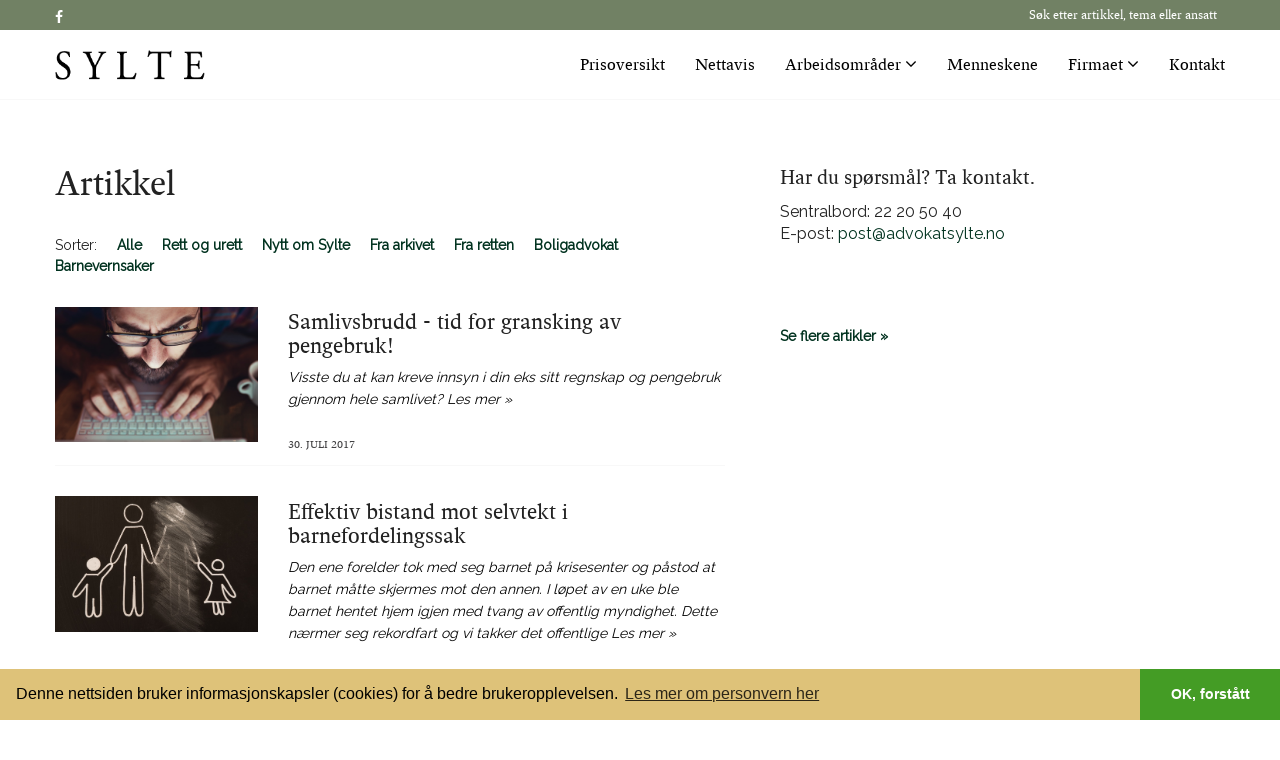

--- FILE ---
content_type: text/html; charset=UTF-8
request_url: https://advokatsylte.no/artikkel?page=22
body_size: 5682
content:
<!DOCTYPE html>
<html>
    <head>
        <meta name="viewport" content="width=device-width, initial-scale=1.0" />
            
        <title>Artikkel | Advokatfirmaet Sylte</title>
        <meta property="twitter:card" content="summary">
<meta property="og:title" content="|Advokatfirmaet Sylte">
<meta property="twitter:title" content="|Advokatfirmaet Sylte">
<meta property="og:description" content="">
<meta property="twitter:description" content="">
<meta property="og:image" content="https://advokatsylte.no">
<meta property="twitter:image" content="https://advokatsylte.no">
<meta property="og:url" content="https://advokatsylte.no/artikkel?page=22">
        <link href="/media/dist/css/libraries.min.css?v=8" media="screen" rel="stylesheet" type="text/css">
<link href="/media/dist/css/app.min.css?v=8" media="screen" rel="stylesheet" type="text/css">
<link href="/media/dist/css/rrssb.css" media="screen" rel="stylesheet" type="text/css">
<link href="https://fonts.googleapis.com/css?family=Frank+Ruhl+Libre|Raleway" media="screen" rel="stylesheet" type="text/css">
        
        <script type="text/javascript" src="https://use.typekit.net/vzm8trt.js"></script>
<script type="text/javascript">
    //<!--
    try{Typekit.load();}catch(e){}
    //-->
</script>
        
         <script>
          (function(i,s,o,g,r,a,m){i['GoogleAnalyticsObject']=r;i[r]=i[r]||function(){
          (i[r].q=i[r].q||[]).push(arguments)},i[r].l=1*new Date();a=s.createElement(o),
          m=s.getElementsByTagName(o)[0];a.async=1;a.src=g;m.parentNode.insertBefore(a,m)
          })(window,document,'script','//www.google-analytics.com/analytics.js','ga');

          ga('create', 'UA-20528008-1', 'auto');
          ga('send', 'pageview');

        </script>
    		
		
        
        <link rel="shortcut icon" type="image/x-icon" href="/media/dist/images/static/favicon.png" />
        <link rel="stylesheet" type="text/css" href="//cdnjs.cloudflare.com/ajax/libs/cookieconsent2/3.0.3/cookieconsent.min.css" />
        <script src="//cdnjs.cloudflare.com/ajax/libs/cookieconsent2/3.0.3/cookieconsent.min.js"></script>
        <script>
        window.addEventListener("load", function(){
        window.cookieconsent.initialise({
          "palette": {
            "popup": {
              "background": "#dec279",
              "text": "#000000"
            },
            "button": {
              "background": "#449c25",
              "text": "#ffffff"
            }
          },
          "theme": "edgeless",
          "position": "bottom",
          "content": {
            "message": "Denne nettsiden bruker informasjonskapsler (cookies) for å bedre brukeropplevelsen.",
            "dismiss": "OK, forstått",
            "link": "Les mer om personvern her",
            "href": "http://advokatsylte.no/om-oss/personvern"
          }
        })});
        </script>
        <style>
            .cc-window {
        		z-index:9999999;
        		display:bock;
        	}
        </style>
    </head>
    <body class="artikkel">

        
 



			
	
						
		
						
		
						
	

<div class="topheader hide-for-small">
	<div class="row">
		<div class="large-4 medium-6 columns left">
			<a href="https://www.facebook.com/advokatsylte/?fref=ts" target="_blank" title="Følg oss på Facebook"><i class="fa fa-facebook" aria-hidden="true"></i></a>
		</div>
		<div class="large-4 medium-6 columns right">
			<form id="search-form" action="/sok" method="GET">
				<input type="text"  name="s" placeholder="Søk etter artikkel, tema eller ansatt" onKeyPress="return checkSubmit(event,'search-form');" /> 
			</form>
            <script>function checkSubmit(e,boundTo){if(e && e.keyCode==13)document.getElementById(boundTo).submit();}</script>
		</div>
	</div>
</div>

<header id="top" >
	<div class="row">
		<div class="large-3 medium-3 small-8 columns" id="branding">
			<a href="/" title="Advokatfirmaet Sylte" class="logo"><span>Advokatfirmaet Sylte</span></a>
		</div>
		<div class="small-4 columns medium-3 menutoggle hide-for-medium-up right">
			<h3>
				<i class="ion-navicon" id="menuopen"></i>
				<i class="ion-ios-close-empty" id="menuclose"></i>
				<i class="ion-ios-search-strong" id="sokopenmobile" ></i>
				<i class="ion-ios-search-strong" id="sokclosemobile"></i>
			</h3>
		</div>
		<div class="large-9 medium-9 small-6 columns" id="mainNav">
			<ul>
					     	<li >
            <a href="/prisoversikt">Prisoversikt
				            </a>
            
                    </li>
	     	<li >
            <a href="/">Nettavis
				            </a>
            
                    </li>
	     	<li >
            <a href="/arbeidsomraader">Arbeidsområder
				  
                	<i class="fa fa-angle-down hide-for-small" aria-hidden="true"></i>
                            </a>
            
                        
                <ul>
                                            <li >
                            <a href="/arbeidsomraader/bolig-og-eiendomsrett"> Eiendomsadvokater</a>    
                        </li>
                                            <li >
                            <a href="/arbeidsomraader/separasjon-og-skilsmise"> Skilsmisseadvokater</a>    
                        </li>
                                            <li >
                            <a href="/arbeidsomraader/arv"> Arve- og skifterettsadvokat</a>    
                        </li>
                                            <li >
                            <a href="/arbeidsomraader/barnefordeling-og-samvaer"> Familieadvokat</a>    
                        </li>
                                            <li >
                            <a href="/arbeidsomraader/barnevern"> Barnevernsadvokat</a>    
                        </li>
                                            <li >
                            <a href="/arbeidsomraader/trygderett"> Trygderettsadvokat</a>    
                        </li>
                                            <li >
                            <a href="/arbeidsomraader/bistandsadvokat"> Bistandsadvokat</a>    
                        </li>
                                            <li >
                            <a href="/arbeidsomraader/forsvarer-i-straffesak"> Forsvarer i straffesak</a>    
                        </li>
                                    </ul>
    		        </li>
	     	<li >
            <a href="/medarbeidere">Menneskene
				            </a>
            
                    </li>
	     	<li >
            <a href="/om-oss">Firmaet
				  
                	<i class="fa fa-angle-down hide-for-small" aria-hidden="true"></i>
                            </a>
            
                        
                <ul>
                                            <li >
                            <a href="/om-oss/personvern"> Personvern</a>    
                        </li>
                                    </ul>
    		        </li>
	     	<li >
            <a href="/kontakt">Kontakt
				            </a>
            
                    </li>
	
				<li class="hide-for-medium-up light"><a href="tel:22 20 50 40">Ring oss på telefon 22 20 50 40</a></li>
				<li class="hide-for-medium-up light"><a href="mailto:post@advokatsylte.no">Send en e-post til post@advokatsylte.no</a></li>
				<li class="hide-for-medium-up light"><a href="https://www.facebook.com/advokatsylte/?fref=ts" target="_blank" title="Følg oss på Facebook">Følg oss på facebook <i class="fa fa-facebook" aria-hidden="true"></i></a></li>
			</ul>
		</div>
	</div>
	<div id="sok">
		<div class="row">
			<div class="large-6 columns right">
				<form id="mobi-search-form" action="/sok" method="GET">
					<input type="search" name="s" placeholder="Sok etter artikkel, tema eller ansatt" onKeyPress="return checkSubmit(event,'mobi-search-form');"/>
				</form>
			</div>
		</div>
	</div>
</header>
    
        
	

	
		<div class="contentPusherSubpage"></div>

		




<section id="mainInfo">
    <div class="row">
        <div class="medium-7 small-12 columns subpage">
                        
            <h1>Artikkel</h1>
            
            <p class="ingress">
                
            </p>
            

            <div class="controls">
                <span>Sorter:&ensp;&ensp;</span>
                <a class="control" href="/artikkel">Alle</a>&ensp;&ensp;
                
                
                					<a class="control" href="/artikkel/5/rett-og-urett">Rett og urett</a>&ensp;&ensp;
									<a class="control" href="/artikkel/3/nytt-om-sylte">Nytt om Sylte</a>&ensp;&ensp;
									<a class="control" href="/artikkel/4/fra-arkivet">Fra arkivet</a>&ensp;&ensp;
									<a class="control" href="/artikkel/6/fra-retten">Fra retten</a>&ensp;&ensp;
									<a class="control" href="/artikkel/8/boligadvokat">Boligadvokat</a>&ensp;&ensp;
									<a class="control" href="/artikkel/9/barnevernsaker">Barnevernsaker</a>&ensp;&ensp;
				            </div>

            <div class="list container">
               
                                                                                            <div class="small-12 columns newsList">
                        <div class="row">
                        <div class="medium-4 small-12 columns newsImage">
                            <a href="http://advokatsylte.no/artikkel/5/rett-og-urett/675/granske-ektefellens-pengebruk">
                            <!--<a href="artikkel/5/rett-og-urett/granske-ektefellens-pengebruk">-->
                                                            <img src="/media/assets/__relative_scale_243a9494e98309e6691c5acef64fd17a.jpg" />
                                                        </a>
                        </div>
                        <div class="medium-8 small-12 columns">
                            <a href="http://advokatsylte.no/artikkel/5/rett-og-urett/675/granske-ektefellens-pengebruk">
                            <!--<a href="artikkel/5/rett-og-urett/granske-ektefellens-pengebruk">-->
                            <h2>Samlivsbrudd - tid for gransking av pengebruk!</h2>
                                                        	<p class="ingress hide-for-small">
                                    Visste du at kan kreve innsyn i din eks sitt  regnskap og pengebruk gjennom hele samlivet? 
                                    Les mer  &raquo;
                            	</p>    
                               
                                                        
                            <p class="tag hide-for-small">
                                 <br /><br />
                                                                                                                                                                      30. juli 2017 
                                                                                            </p>
                                </a>
                        </div>
                        </div>
                    </div>
                                                                                                            <div class="small-12 columns newsList">
                        <div class="row">
                        <div class="medium-4 small-12 columns newsImage">
                            <a href="http://advokatsylte.no/artikkel/5/rett-og-urett/674/effektiv-bistand-i-barnefordelingssak">
                            <!--<a href="artikkel/5/rett-og-urett/effektiv-bistand-i-barnefordelingssak">-->
                                                            <img src="/media/assets/__relative_scale_92c8b1f742b9b155f8e3adf10e4fc5f0.jpg" />
                                                        </a>
                        </div>
                        <div class="medium-8 small-12 columns">
                            <a href="http://advokatsylte.no/artikkel/5/rett-og-urett/674/effektiv-bistand-i-barnefordelingssak">
                            <!--<a href="artikkel/5/rett-og-urett/effektiv-bistand-i-barnefordelingssak">-->
                            <h2>Effektiv bistand mot selvtekt i barnefordelingssak</h2>
                                                        	<p class="ingress hide-for-small">
                                    Den ene forelder tok med seg barnet på krisesenter og påstod at barnet måtte skjermes mot den annen. I løpet av en uke ble barnet hentet hjem igjen med tvang av offentlig myndighet. Dette nærmer seg rekordfart og vi takker det offentlige 
                                    Les mer  &raquo;
                            	</p>    
                               
                                                        
                            <p class="tag hide-for-small">
                                 <br /><br />
                                                                                                                                                                      29. juli 2017 
                                                                                            </p>
                                </a>
                        </div>
                        </div>
                    </div>
                                                                                                            <div class="small-12 columns newsList">
                        <div class="row">
                        <div class="medium-4 small-12 columns newsImage">
                            <a href="http://advokatsylte.no/artikkel/9/barnevernsaker/673/psykologer-vil-belaere-nordmenn-i-barnevern">
                            <!--<a href="artikkel/9/barnevernsaker/psykologer-vil-belaere-nordmenn-i-barnevern">-->
                                                            <img src="/media/assets/__relative_scale_2eab3e308616d654cb3c8264b13f6f6b.jpg" />
                                                        </a>
                        </div>
                        <div class="medium-8 small-12 columns">
                            <a href="http://advokatsylte.no/artikkel/9/barnevernsaker/673/psykologer-vil-belaere-nordmenn-i-barnevern">
                            <!--<a href="artikkel/9/barnevernsaker/psykologer-vil-belaere-nordmenn-i-barnevern">-->
                            <h2>Sakkyndig &quot;overkjørte&quot; barnet i adopsjonssak</h2>
                                                        	<p class="ingress hide-for-small">
                                    Sakkyndig psykolog spurte ikke 10-åring om dets syn på å bli adoptert tidligere i år, og anbefalte retten adopsjon. Nå vil psykologen belære andre i barnevern og menneskerettigheter. 
                                    Les mer  &raquo;
                            	</p>    
                               
                                                        
                            <p class="tag hide-for-small">
                                 <br /><br />
                                                                                                                                     <img src="/media/dist/images/static/kommentar.png" style="max-width: 200px !important;width: auto !important;height: 20px;border-radius: 0px !important;padding-top: 0px;"/>&ensp;
                                                                                                     28. juli 2017 
                                                                                            </p>
                                </a>
                        </div>
                        </div>
                    </div>
                                                                                                            <div class="small-12 columns newsList">
                        <div class="row">
                        <div class="medium-4 small-12 columns newsImage">
                            <a href="http://advokatsylte.no/artikkel/8/boligadvokat/672/emd-om-nabo-og-miljorett">
                            <!--<a href="artikkel/8/boligadvokat/emd-om-nabo-og-miljorett">-->
                                                            <img src="/media/assets/__relative_scale_daccbe1400c5d8cfc509720743999c81.jpg" />
                                                        </a>
                        </div>
                        <div class="medium-8 small-12 columns">
                            <a href="http://advokatsylte.no/artikkel/8/boligadvokat/672/emd-om-nabo-og-miljorett">
                            <!--<a href="artikkel/8/boligadvokat/emd-om-nabo-og-miljorett">-->
                            <h2>En menneskerett å få nabofred</h2>
                                                        	<p class="ingress hide-for-small">
                                    Landets politikere og byråkrater står ikke fritt til ved lov og praksis å fastsette balansen mellom samfunnets interesser og den enkeltes behov for privatliv og fred. Det offentlige plikter etter EMK artikkel 8 å treffe rimelige og hensi 
                                    Les mer  &raquo;
                            	</p>    
                               
                                                        
                            <p class="tag hide-for-small">
                                 <br /><br />
                                                                                                    <img src="/media/dist/images/static/fagartikkel.png" style="max-width: 200px !important;width: auto !important;height: 20px;border-radius: 0px !important;padding-top: 0px;"/>&ensp;
                                                                                                                                      17. juli 2017 
                                                                                            </p>
                                </a>
                        </div>
                        </div>
                    </div>
                                                                                                            <div class="small-12 columns newsList">
                        <div class="row">
                        <div class="medium-4 small-12 columns newsImage">
                            <a href="http://advokatsylte.no/artikkel/9/barnevernsaker/671/skal-vi-tro-pa-de-sakkyndiges-anbefalinger">
                            <!--<a href="artikkel/9/barnevernsaker/skal-vi-tro-pa-de-sakkyndiges-anbefalinger">-->
                                                            <img src="/media/assets/__relative_scale_8e4702b0cc0ad48204d3a9f2be814e36.jpg" />
                                                        </a>
                        </div>
                        <div class="medium-8 small-12 columns">
                            <a href="http://advokatsylte.no/artikkel/9/barnevernsaker/671/skal-vi-tro-pa-de-sakkyndiges-anbefalinger">
                            <!--<a href="artikkel/9/barnevernsaker/skal-vi-tro-pa-de-sakkyndiges-anbefalinger">-->
                            <h2>Sakkyndige - dommere uten kappe og ansvar</h2>
                                                        	<p class="ingress hide-for-small">
                                    Lotto i norske rettssaler: Ny studie viser at sakkyndige i saker om fysisk omsorgssvikt like gjerne kan anbefale omsorgsovertakelse som motsatt.  
                                    Les mer  &raquo;
                            	</p>    
                               
                                                        
                            <p class="tag hide-for-small">
                                 <br /><br />
                                                                                                    <img src="/media/dist/images/static/fagartikkel.png" style="max-width: 200px !important;width: auto !important;height: 20px;border-radius: 0px !important;padding-top: 0px;"/>&ensp;
                                                                                                                                      14. juli 2017 
                                                                                            </p>
                                </a>
                        </div>
                        </div>
                    </div>
                                                                                                            <div class="small-12 columns newsList">
                        <div class="row">
                        <div class="medium-4 small-12 columns newsImage">
                            <a href="http://advokatsylte.no/artikkel/8/boligadvokat/670/overta-til-tvangs-salgspris">
                            <!--<a href="artikkel/8/boligadvokat/overta-til-tvangs-salgspris">-->
                                                            <img src="/media/assets/__relative_scale_597d8813b780fbdba83fb9d6a6bcff80.jpg" />
                                                        </a>
                        </div>
                        <div class="medium-8 small-12 columns">
                            <a href="http://advokatsylte.no/artikkel/8/boligadvokat/670/overta-til-tvangs-salgspris">
                            <!--<a href="artikkel/8/boligadvokat/overta-til-tvangs-salgspris">-->
                            <h2>Bolig til tvangssalgspris på skifteoppgjør</h2>
                                                        	<p class="ingress hide-for-small">
                                    Ny lagmannsrettsdom gir mulighet for å overta bolig til lav tvangssalgspris på skifteoppgjøret mellom ektefeller. Ekteskapsloven gir muligheten til forkjøpsrett på tvangssalg. 
                                    Les mer  &raquo;
                            	</p>    
                               
                                                        
                            <p class="tag hide-for-small">
                                 <br /><br />
                                                                                                    <img src="/media/dist/images/static/fagartikkel.png" style="max-width: 200px !important;width: auto !important;height: 20px;border-radius: 0px !important;padding-top: 0px;"/>&ensp;
                                                                                                                                      9. juli 2017 
                                                                                            </p>
                                </a>
                        </div>
                        </div>
                    </div>
                                                                                                            <div class="small-12 columns newsList">
                        <div class="row">
                        <div class="medium-4 small-12 columns newsImage">
                            <a href="http://advokatsylte.no/artikkel/5/rett-og-urett/669/domt-til-a-beklage">
                            <!--<a href="artikkel/5/rett-og-urett/domt-til-a-beklage">-->
                                                            <img src="/media/assets/__relative_scale_450694eeac554fce21039d336927b576.jpg" />
                                                        </a>
                        </div>
                        <div class="medium-8 small-12 columns">
                            <a href="http://advokatsylte.no/artikkel/5/rett-og-urett/669/domt-til-a-beklage">
                            <!--<a href="artikkel/5/rett-og-urett/domt-til-a-beklage">-->
                            <h2>Offentlig ansatte plikter å beklage feil</h2>
                                                        	<p class="ingress hide-for-small">
                                    Offentlig ansatte plikter å beklage feil de gjør. Det fikk en sykehusdirektør nylig erfare. 
                                    Les mer  &raquo;
                            	</p>    
                               
                                                        
                            <p class="tag hide-for-small">
                                 <br /><br />
                                                                                                                                                                      5. juli 2017 
                                                                                            </p>
                                </a>
                        </div>
                        </div>
                    </div>
                                               
                
    <ul class="pagination">
        <li class="arrow previous ">
            <a rel="prev" href="/artikkel?page=21">&laquo;</a>
        </li>

                    <li  >
                <a href="/artikkel?page=18">18</a>
            </li>
                    <li  >
                <a href="/artikkel?page=19">19</a>
            </li>
                    <li  >
                <a href="/artikkel?page=20">20</a>
            </li>
                    <li  >
                <a href="/artikkel?page=21">21</a>
            </li>
                    <li  class="unavailable current"  >
                <a href="/artikkel?page=22">22</a>
            </li>
                    <li  >
                <a href="/artikkel?page=23">23</a>
            </li>
                    <li  >
                <a href="/artikkel?page=24">24</a>
            </li>
                    <li  >
                <a href="/artikkel?page=25">25</a>
            </li>
                    <li  >
                <a href="/artikkel?page=26">26</a>
            </li>
                    <li  >
                <a href="/artikkel?page=27">27</a>
            </li>
                <li class="arrow next ">
            <a rel="next" href="/artikkel?page=23">&raquo;</a>
        </li>

    </ul>


            </div>
        </div>

        <div class="medium-5 small-12 columns sidebar">
            <div class="large-12 columns sideform fp">
            	<h3>Har du spørsmål? Ta kontakt. </h3>
<h4>
    Sentralbord: 22 20 50 40 <br />
    E-post: <a href="mailto:post@advokatsylte.no">post@advokatsylte.no</a><br /><br />
    
</h4>
            </div>
            
            
<div class="large-12 columns categorybox  noborder ">
	<!--<h5>Nytt om Sylte</h5>-->
		<p class="mer"><a href="/artikkel/3/nytt-om-sylte" style="font-weight: 900; color: #01321F;">Se flere artikler &raquo;</a></p>
</div>            
        </div>
    </div>
</section>
	
    
    
<footer>
    <div class="row">
        <div class="large-12 columns">
            <div class="large-4 medium-4 columns">
                <div class="row">
                    <h5>Advokatfirmaet Sylte AS</h5>
                    <p>
                    	Org nr 989 258 699<br />
                    </p>
                </div>
            </div>
            <div class="large-3 medium-3 columns">
                <h5>Kontakt oss </h5>
                
                <p>
                    Felles postadresse for kontorene:<br /><br />
                    <b>ADVOKATFIRMAET SYLTE AS</b><br />
                    Pb. 1013 Lundsiden<br />
                    4687 Kristiansand<br /><br />
                    Telefon: 22 20 50 40<br />
                    Faks: 38 12 50 49<br />
                    E-post: <a href="mailto:post@advokatsylte.no" style="color: white;">post@advokatsylte.no</a><br />
                </p>
            </div>
                
            <div class="large-2 medium-2 columns">
                <h5>Meny</h5>
                <ul>
	
		 
		<li >
			<a href="/prisoversikt">Prisoversikt</a>
		</li>
	 
		 
		<li >
			<a href="/">Nettavis</a>
		</li>
	 
		 
		<li >
			<a href="/arbeidsomraader">Arbeidsområder</a>
		</li>
	 
		 
		<li >
			<a href="/medarbeidere">Menneskene</a>
		</li>
	 
		 
		<li >
			<a href="/om-oss">Firmaet</a>
		</li>
	 
		 
		<li >
			<a href="/kontakt">Kontakt</a>
		</li>
	 
	
</ul>

            </div>
            <div class="large-3 medium-3 columns">
                <p>Medlem av:</p>
                <img src="/media/dist/images/static/advokatforeningen.png" alt="Artikkel"/>
            </div>
        </div>
    </div>
    
</footer>
<section class="madeby" style="background-color: #282728; text-align: center; float: left; width: 100%; display: block;max-height: 49px;">
<div class="row" >
    	<div class="large-12 columns">
            <p style="font-size: 12px; color: white;padding: 15px 0;margin: 0px;"> <a href="https://nsn.no/" target="_blank" style="color:white;">Design og CMS av NSN AS</a></p>
        </div>
    </div>
    </section>

        <script type="text/javascript" src="/media/dist/js/vendor/libraries.min.js"></script>
<script type="text/javascript" src="/media/dist/js/vendor/modernizr.min.js"></script>
<script type="text/javascript" src="/media/dist/js/vendor/foundation.min.js"></script>
<script type="text/javascript" src="/media/dist/js/app.min.js"></script>

    </body>
</html>


--- FILE ---
content_type: application/javascript
request_url: https://advokatsylte.no/media/dist/js/app.min.js
body_size: 1314
content:
function isSmallScreen(){return avaliableScreen===SCREEN_SMALL}function isMediumScreen(){return avaliableScreen===SCREEN_MEDIUM}function isLargeScreen(){return avaliableScreen===SCREEN_LARGE}function isExtraLargeScreen(){return avaliableScreen===SCREEN_XLARGE}function getCurrentScreen(){var w=$(window).width();return w<=SCREEN_MAX_SMALL?SCREEN_SMALL:w<=SCREEN_MAX_MEDIUM?SCREEN_MEDIUM:w<=SCREEN_MAX_LARGE?SCREEN_LARGE:SCREEN_XLARGE}function isChangedScreen(){var currentScreen=getCurrentScreen();return avaliableScreen!==currentScreen&&(avaliableScreen=currentScreen,!0)}function screenInit(){avaliableScreen=getCurrentScreen()}function mainNavOpen(){$mainNav.slideDown("slow"),$mainNavOpen.hide(),$mainNavClose.show()}function mainNavClose(){$mainNav.slideUp("slow"),$mainNavClose.hide(),$mainNavOpen.show()}function mainNavResizeAdjust(){isChangedScreen()&&(isSmallScreen()?($mainNav.hide(),$mainNavClose.hide(),$mainNavOpen.show()):($mainNav.show(),$mainNavOpen.hide(),$mainNavClose.show()))}function mainNavInit(){$mainNav=$("#mainNav"),$mainNavOpen=$("#menuopen"),$mainNavClose=$("#menuclose"),$(window).on("resize",mainNavResizeAdjust),$mainNavOpen.click(mainNavOpen),$mainNavClose.click(mainNavClose)}function goSectionInit(){$('a[href*="#"]:not([href="#"])').click(function(){if(location.pathname.replace(/^\//,"")==this.pathname.replace(/^\//,"")&&location.hostname==this.hostname){var target=$(this.hash);if(target=target.length?target:$("[name="+this.hash.slice(1)+"]"),target.length)return $("html, body").animate({scrollTop:target.offset().top},1e3),!1}})}function mainMenuOnScroll(){var st=$(window).scrollTop();st>=10?$mainMenu.addClass("minimized"):$mainMenu.removeClass("minimized")}function mainMenuInit(){$mainMenu=$("#top"),$(window).scroll(mainMenuOnScroll),mainMenuOnScroll()}$("#sokopen").click(function(){$("#sok").slideDown("slow"),$(this).hide(),$("#sokclose").show()}),$("#sokclose").click(function(){$("#sok").slideUp("slow"),$(this).hide(),$("#sokopen").show()}),$("#sokopenmobile").click(function(){$("#sok").slideDown("slow",function(){$("#sok").find("input").focus()}),$(this).hide(),$("#sokclosemobile").show()}),$("#sokclosemobile").click(function(){$("#sok").slideUp("slow"),$(this).hide(),$("#sokopenmobile").show()});var SCREEN_SMALL=1,SCREEN_MEDIUM=2,SCREEN_LARGE=3,SCREEN_XLARGE=4,SCREEN_MAX_SMALL=840,SCREEN_MAX_MEDIUM=1024,SCREEN_MAX_LARGE=1440,SCREEN_MAX_XLARGE=1e6,avaliableScreen,$mainNav,$mainNavOpen,$mainNavClose,$mainMenu;$(document).ready(function(){function validateEmail(email){var pattern=/^([\w-\.]+)@((\[[0-9]{1,3}\.[0-9]{1,3}\.[0-9]{1,3}\.)|(([\w-]+\.)+))([a-zA-Z]{2,4}|[0-9]{1,3})(\]?)$/;return!!$.trim(email).match(pattern)}screenInit(),mainNavInit(),goSectionInit(),mainMenuInit(),$(".menyToggle").on("click",function(){$(".meny ul").toggleClass("open")}),$(".flexslider .slides li, .slideshow").css("height",$(window).height()),$(window).on("resize",function(){$(".flexslider .slides li, .slideshow").css("height",$(window).height())}),$(".fullHeight").css("min-height",$(window).height()),$(window).on("resize",function(){$(".fullHeight").css("min-height",$(window).height())}),$(function(){$(".slideshow li, .subPageTop, .imgSwap").each(function(){var d=$(this),i=d.find("img").first();i.length&&(d.css({"background-image":"url("+i.attr("src")+")"}),i.remove())})}),$("#accordion").find(".accordion-toggle").click(function(){$(this).next().slideToggle("fast"),$(".accordion-content").not($(this).next()).slideUp("fast")}),$("form").submit(function(e){var ref=$(this).find("[required]");return validateEmail($(this).find('[name="email"]').val())?($(ref).each(function(){if(""==$(this).val())return $(this).siblings("small").show(),$(this).focus(),e.preventDefault(),!1}),!0):($(this).find('[name="email"]').focus(),$(this).find('[name="email"]').siblings("small").show(),e.preventDefault(),!1)})});

--- FILE ---
content_type: application/javascript
request_url: https://advokatsylte.no/media/dist/js/vendor/foundation.min.js
body_size: 38384
content:
!function($,window,document,undefined){"use strict";function removeQuotes(string){return("string"==typeof string||string instanceof String)&&(string=string.replace(/^['\\/"]+|(;\s?})+|['\\/"]+$/g,"")),string}function MediaQuery(selector){this.selector=selector,this.query=""}var header_helpers=function(class_array){var head=$("head");head.prepend($.map(class_array,function(class_name){if(0===head.has("."+class_name).length)return'<meta class="'+class_name+'" />'}))};header_helpers(["foundation-mq-small","foundation-mq-small-only","foundation-mq-medium","foundation-mq-medium-only","foundation-mq-large","foundation-mq-large-only","foundation-mq-xlarge","foundation-mq-xlarge-only","foundation-mq-xxlarge","foundation-data-attribute-namespace"]),$(function(){"undefined"!=typeof FastClick&&"undefined"!=typeof document.body&&FastClick.attach(document.body)});var S=function(selector,context){if("string"==typeof selector){if(context){var cont;if(context.jquery){if(cont=context[0],!cont)return context}else cont=context;return $(cont.querySelectorAll(selector))}return $(document.querySelectorAll(selector))}return $(selector,context)},attr_name=function(init){var arr=[];return init||arr.push("data"),this.namespace.length>0&&arr.push(this.namespace),arr.push(this.name),arr.join("-")},add_namespace=function(str){for(var parts=str.split("-"),i=parts.length,arr=[];i--;)0!==i?arr.push(parts[i]):this.namespace.length>0?arr.push(this.namespace,parts[i]):arr.push(parts[i]);return arr.reverse().join("-")},bindings=function(method,options){var self=this,bind=function(){var $this=S(this),should_bind_events=!$this.data(self.attr_name(!0)+"-init");$this.data(self.attr_name(!0)+"-init",$.extend({},self.settings,options||method,self.data_options($this))),should_bind_events&&self.events(this)};if(S(this.scope).is("["+this.attr_name()+"]")?bind.call(this.scope):S("["+this.attr_name()+"]",this.scope).each(bind),"string"==typeof method)return this[method].call(this,options)},single_image_loaded=function(image,callback){function loaded(){callback(image[0])}function bindLoad(){if(this.one("load",loaded),/MSIE (\d+\.\d+);/.test(navigator.userAgent)){var src=this.attr("src"),param=src.match(/\?/)?"&":"?";param+="random="+(new Date).getTime(),this.attr("src",src+param)}}return image.attr("src")?void(image[0].complete||4===image[0].readyState?loaded():bindLoad.call(image)):void loaded()};/*! matchMedia() polyfill - Test a CSS media type/query in JS. Authors & copyright (c) 2012: Scott Jehl, Paul Irish, Nicholas Zakas, David Knight. Dual MIT/BSD license */
window.matchMedia||(window.matchMedia=function(){var styleMedia=window.styleMedia||window.media;if(!styleMedia){var style=document.createElement("style"),script=document.getElementsByTagName("script")[0],info=null;style.type="text/css",style.id="matchmediajs-test",script.parentNode.insertBefore(style,script),info="getComputedStyle"in window&&window.getComputedStyle(style,null)||style.currentStyle,styleMedia={matchMedium:function(media){var text="@media "+media+"{ #matchmediajs-test { width: 1px; } }";return style.styleSheet?style.styleSheet.cssText=text:style.textContent=text,"1px"===info.width}}}return function(media){return{matches:styleMedia.matchMedium(media||"all"),media:media||"all"}}}()),function(jQuery){function raf(){animating&&(requestAnimationFrame(raf),jqueryFxAvailable&&jQuery.fx.tick())}for(var animating,lastTime=0,vendors=["webkit","moz"],requestAnimationFrame=window.requestAnimationFrame,cancelAnimationFrame=window.cancelAnimationFrame,jqueryFxAvailable="undefined"!=typeof jQuery.fx;lastTime<vendors.length&&!requestAnimationFrame;lastTime++)requestAnimationFrame=window[vendors[lastTime]+"RequestAnimationFrame"],cancelAnimationFrame=cancelAnimationFrame||window[vendors[lastTime]+"CancelAnimationFrame"]||window[vendors[lastTime]+"CancelRequestAnimationFrame"];requestAnimationFrame?(window.requestAnimationFrame=requestAnimationFrame,window.cancelAnimationFrame=cancelAnimationFrame,jqueryFxAvailable&&(jQuery.fx.timer=function(timer){timer()&&jQuery.timers.push(timer)&&!animating&&(animating=!0,raf())},jQuery.fx.stop=function(){animating=!1})):(window.requestAnimationFrame=function(callback){var currTime=(new Date).getTime(),timeToCall=Math.max(0,16-(currTime-lastTime)),id=window.setTimeout(function(){callback(currTime+timeToCall)},timeToCall);return lastTime=currTime+timeToCall,id},window.cancelAnimationFrame=function(id){clearTimeout(id)})}($),MediaQuery.prototype.toString=function(){return this.query||(this.query=S(this.selector).css("font-family").replace(/^[\/\\'"]+|(;\s?})+|[\/\\'"]+$/g,""))},window.Foundation={name:"Foundation",version:"5.5.3",media_queries:{small:new MediaQuery(".foundation-mq-small"),"small-only":new MediaQuery(".foundation-mq-small-only"),medium:new MediaQuery(".foundation-mq-medium"),"medium-only":new MediaQuery(".foundation-mq-medium-only"),large:new MediaQuery(".foundation-mq-large"),"large-only":new MediaQuery(".foundation-mq-large-only"),xlarge:new MediaQuery(".foundation-mq-xlarge"),"xlarge-only":new MediaQuery(".foundation-mq-xlarge-only"),xxlarge:new MediaQuery(".foundation-mq-xxlarge")},stylesheet:$("<style></style>").appendTo("head")[0].sheet,global:{namespace:undefined},init:function(scope,libraries,method,options,response){var args=[scope,method,options,response],responses=[];if(this.rtl=/rtl/i.test(S("html").attr("dir")),this.scope=scope||this.scope,this.set_namespace(),libraries&&"string"==typeof libraries&&!/reflow/i.test(libraries))this.libs.hasOwnProperty(libraries)&&responses.push(this.init_lib(libraries,args));else for(var lib in this.libs)responses.push(this.init_lib(lib,libraries));return S(window).load(function(){S(window).trigger("resize.fndtn.clearing").trigger("resize.fndtn.dropdown").trigger("resize.fndtn.equalizer").trigger("resize.fndtn.interchange").trigger("resize.fndtn.joyride").trigger("resize.fndtn.magellan").trigger("resize.fndtn.topbar").trigger("resize.fndtn.slider")}),scope},init_lib:function(lib,args){return this.libs.hasOwnProperty(lib)?(this.patch(this.libs[lib]),args&&args.hasOwnProperty(lib)?("undefined"!=typeof this.libs[lib].settings?$.extend(!0,this.libs[lib].settings,args[lib]):"undefined"!=typeof this.libs[lib].defaults&&$.extend(!0,this.libs[lib].defaults,args[lib]),this.libs[lib].init.apply(this.libs[lib],[this.scope,args[lib]])):(args=args instanceof Array?args:new Array(args),this.libs[lib].init.apply(this.libs[lib],args))):function(){}},patch:function(lib){lib.scope=this.scope,lib.namespace=this.global.namespace,lib.rtl=this.rtl,lib.data_options=this.utils.data_options,lib.attr_name=attr_name,lib.add_namespace=add_namespace,lib.bindings=bindings,lib.S=this.utils.S},inherit:function(scope,methods){for(var methods_arr=methods.split(" "),i=methods_arr.length;i--;)this.utils.hasOwnProperty(methods_arr[i])&&(scope[methods_arr[i]]=this.utils[methods_arr[i]])},set_namespace:function(){var namespace=this.global.namespace===undefined?$(".foundation-data-attribute-namespace").css("font-family"):this.global.namespace;this.global.namespace=namespace===undefined||/false/i.test(namespace)?"":namespace},libs:{},utils:{S:S,throttle:function(func,delay){var timer=null;return function(){var context=this,args=arguments;null==timer&&(timer=setTimeout(function(){func.apply(context,args),timer=null},delay))}},debounce:function(func,delay,immediate){var timeout,result;return function(){var context=this,args=arguments,later=function(){timeout=null,immediate||(result=func.apply(context,args))},callNow=immediate&&!timeout;return clearTimeout(timeout),timeout=setTimeout(later,delay),callNow&&(result=func.apply(context,args)),result}},data_options:function(el,data_attr_name){function isNumber(o){return!isNaN(o-0)&&null!==o&&""!==o&&o!==!1&&o!==!0}function trim(str){return"string"==typeof str?$.trim(str):str}data_attr_name=data_attr_name||"options";var ii,p,opts_arr,opts={},data_options=function(el){var namespace=Foundation.global.namespace;return namespace.length>0?el.data(namespace+"-"+data_attr_name):el.data(data_attr_name)},cached_options=data_options(el);if("object"==typeof cached_options)return cached_options;for(opts_arr=(cached_options||":").split(";"),ii=opts_arr.length;ii--;)p=opts_arr[ii].split(":"),p=[p[0],p.slice(1).join(":")],/true/i.test(p[1])&&(p[1]=!0),/false/i.test(p[1])&&(p[1]=!1),isNumber(p[1])&&(p[1].indexOf(".")===-1?p[1]=parseInt(p[1],10):p[1]=parseFloat(p[1])),2===p.length&&p[0].length>0&&(opts[trim(p[0])]=trim(p[1]));return opts},register_media:function(media,media_class){Foundation.media_queries[media]===undefined&&($("head").append('<meta class="'+media_class+'"/>'),Foundation.media_queries[media]=removeQuotes($("."+media_class).css("font-family")))},add_custom_rule:function(rule,media){if(media===undefined&&Foundation.stylesheet)Foundation.stylesheet.insertRule(rule,Foundation.stylesheet.cssRules.length);else{var query=Foundation.media_queries[media];query!==undefined&&Foundation.stylesheet.insertRule("@media "+Foundation.media_queries[media]+"{ "+rule+" }",Foundation.stylesheet.cssRules.length)}},image_loaded:function(images,callback){function pictures_has_height(images){for(var pictures_number=images.length,i=pictures_number-1;i>=0;i--)if(images.attr("height")===undefined)return!1;return!0}var self=this,unloaded=images.length;(0===unloaded||pictures_has_height(images))&&callback(images),images.each(function(){single_image_loaded(self.S(this),function(){unloaded-=1,0===unloaded&&callback(images)})})},random_str:function(){return this.fidx||(this.fidx=0),this.prefix=this.prefix||[this.name||"F",(+new Date).toString(36)].join("-"),this.prefix+(this.fidx++).toString(36)},match:function(mq){return window.matchMedia(mq).matches},is_small_up:function(){return this.match(Foundation.media_queries.small)},is_medium_up:function(){return this.match(Foundation.media_queries.medium)},is_large_up:function(){return this.match(Foundation.media_queries.large)},is_xlarge_up:function(){return this.match(Foundation.media_queries.xlarge)},is_xxlarge_up:function(){return this.match(Foundation.media_queries.xxlarge)},is_small_only:function(){return!(this.is_medium_up()||this.is_large_up()||this.is_xlarge_up()||this.is_xxlarge_up())},is_medium_only:function(){return this.is_medium_up()&&!this.is_large_up()&&!this.is_xlarge_up()&&!this.is_xxlarge_up()},is_large_only:function(){return this.is_medium_up()&&this.is_large_up()&&!this.is_xlarge_up()&&!this.is_xxlarge_up()},is_xlarge_only:function(){return this.is_medium_up()&&this.is_large_up()&&this.is_xlarge_up()&&!this.is_xxlarge_up()},is_xxlarge_only:function(){return this.is_medium_up()&&this.is_large_up()&&this.is_xlarge_up()&&this.is_xxlarge_up()}}},$.fn.foundation=function(){var args=Array.prototype.slice.call(arguments,0);return this.each(function(){return Foundation.init.apply(Foundation,[this].concat(args)),this})}}(jQuery,window,window.document),function($,window,document,undefined){"use strict";Foundation.libs.abide={name:"abide",version:"5.5.3",settings:{live_validate:!0,validate_on_blur:!0,focus_on_invalid:!0,error_labels:!0,error_class:"error",timeout:1e3,patterns:{alpha:/^[a-zA-Z]+$/,alpha_numeric:/^[a-zA-Z0-9]+$/,integer:/^[-+]?\d+$/,number:/^[-+]?\d*(?:[\.\,]\d+)?$/,card:/^(?:4[0-9]{12}(?:[0-9]{3})?|5[1-5][0-9]{14}|6(?:011|5[0-9][0-9])[0-9]{12}|3[47][0-9]{13}|3(?:0[0-5]|[68][0-9])[0-9]{11}|(?:2131|1800|35\d{3})\d{11})$/,cvv:/^([0-9]){3,4}$/,email:/^[a-zA-Z0-9.!#$%&'*+\/=?^_`{|}~-]+@[a-zA-Z0-9](?:[a-zA-Z0-9-]{0,61}[a-zA-Z0-9])?(?:\.[a-zA-Z0-9](?:[a-zA-Z0-9-]{0,61}[a-zA-Z0-9])?)+$/,url:/^(https?|ftp|file|ssh):\/\/([-;:&=\+\$,\w]+@{1})?([-A-Za-z0-9\.]+)+:?(\d+)?((\/[-\+~%\/\.\w]+)?\??([-\+=&;%@\.\w]+)?#?([\w]+)?)?/,domain:/^([a-zA-Z0-9]([a-zA-Z0-9\-]{0,61}[a-zA-Z0-9])?\.)+[a-zA-Z]{2,8}$/,datetime:/^([0-2][0-9]{3})\-([0-1][0-9])\-([0-3][0-9])T([0-5][0-9])\:([0-5][0-9])\:([0-5][0-9])(Z|([\-\+]([0-1][0-9])\:00))$/,date:/(?:19|20)[0-9]{2}-(?:(?:0[1-9]|1[0-2])-(?:0[1-9]|1[0-9]|2[0-9])|(?:(?!02)(?:0[1-9]|1[0-2])-(?:30))|(?:(?:0[13578]|1[02])-31))$/,time:/^(0[0-9]|1[0-9]|2[0-3])(:[0-5][0-9]){2}$/,dateISO:/^\d{4}[\/\-]\d{1,2}[\/\-]\d{1,2}$/,month_day_year:/^(0[1-9]|1[012])[- \/.](0[1-9]|[12][0-9]|3[01])[- \/.]\d{4}$/,day_month_year:/^(0[1-9]|[12][0-9]|3[01])[- \/.](0[1-9]|1[012])[- \/.]\d{4}$/,color:/^#?([a-fA-F0-9]{6}|[a-fA-F0-9]{3})$/},validators:{equalTo:function(el,required,parent){var from=document.getElementById(el.getAttribute(this.add_namespace("data-equalto"))).value,to=el.value,valid=from===to;return valid}}},timer:null,init:function(scope,method,options){this.bindings(method,options)},events:function(scope){function validate(originalSelf,e){clearTimeout(self.timer),self.timer=setTimeout(function(){self.validate([originalSelf],e)}.bind(originalSelf),settings.timeout)}var self=this,form=self.S(scope).attr("novalidate","novalidate"),settings=form.data(this.attr_name(!0)+"-init")||{};this.invalid_attr=this.add_namespace("data-invalid"),form.off(".abide").on("submit.fndtn.abide",function(e){var is_ajax=/ajax/i.test(self.S(this).attr(self.attr_name()));return self.validate(self.S(this).find("input, textarea, select").not(":hidden, [data-abide-ignore]").get(),e,is_ajax)}).on("validate.fndtn.abide",function(e){"manual"===settings.validate_on&&self.validate([e.target],e)}).on("reset",function(e){return self.reset($(this),e)}).find("input, textarea, select").not(":hidden, [data-abide-ignore]").off(".abide").on("blur.fndtn.abide change.fndtn.abide",function(e){var id=this.getAttribute("id"),eqTo=form.find('[data-equalto="'+id+'"]');settings.validate_on_blur&&settings.validate_on_blur===!0&&validate(this,e),"undefined"!=typeof eqTo.get(0)&&eqTo.val().length&&validate(eqTo.get(0),e),"change"===settings.validate_on&&validate(this,e)}).on("keydown.fndtn.abide",function(e){var id=this.getAttribute("id"),eqTo=form.find('[data-equalto="'+id+'"]');settings.live_validate&&settings.live_validate===!0&&9!=e.which&&validate(this,e),"undefined"!=typeof eqTo.get(0)&&eqTo.val().length&&validate(eqTo.get(0),e),"tab"===settings.validate_on&&9===e.which?validate(this,e):"change"===settings.validate_on&&validate(this,e)}).on("focus",function(e){navigator.userAgent.match(/iPad|iPhone|Android|BlackBerry|Windows Phone|webOS/i)&&$("html, body").animate({scrollTop:$(e.target).offset().top},100)})},reset:function(form,e){var self=this;form.removeAttr(self.invalid_attr),$("["+self.invalid_attr+"]",form).removeAttr(self.invalid_attr),$("."+self.settings.error_class,form).not("small").removeClass(self.settings.error_class),$(":input",form).not(":button, :submit, :reset, :hidden, [data-abide-ignore]").val("").removeAttr(self.invalid_attr)},validate:function(els,e,is_ajax){for(var validations=this.parse_patterns(els),validation_count=validations.length,form=this.S(els[0]).closest("form"),submit_event=/submit/.test(e.type),i=0;i<validation_count;i++)if(!validations[i]&&(submit_event||is_ajax))return this.settings.focus_on_invalid&&els[i].focus(),form.trigger("invalid.fndtn.abide"),this.S(els[i]).closest("form").attr(this.invalid_attr,""),!1;return(submit_event||is_ajax)&&form.trigger("valid.fndtn.abide"),form.removeAttr(this.invalid_attr),!is_ajax},parse_patterns:function(els){for(var i=els.length,el_patterns=[];i--;)el_patterns.push(this.pattern(els[i]));return this.check_validation_and_apply_styles(el_patterns)},pattern:function(el){var type=el.getAttribute("type"),required="string"==typeof el.getAttribute("required"),pattern=el.getAttribute("pattern")||"";return this.settings.patterns.hasOwnProperty(pattern)&&pattern.length>0?[el,this.settings.patterns[pattern],required]:pattern.length>0?[el,new RegExp(pattern),required]:this.settings.patterns.hasOwnProperty(type)?[el,this.settings.patterns[type],required]:(pattern=/.*/,[el,pattern,required])},check_validation_and_apply_styles:function(el_patterns){var i=el_patterns.length,validations=[];if(0==i)return validations;var form=this.S(el_patterns[0][0]).closest("[data-"+this.attr_name(!0)+"]");for(form.data(this.attr_name(!0)+"-init")||{};i--;){var parent,valid,el=el_patterns[i][0],required=el_patterns[i][2],value=el.value.trim(),direct_parent=this.S(el).parent(),validator=el.getAttribute(this.add_namespace("data-abide-validator")),is_radio="radio"===el.type,is_checkbox="checkbox"===el.type,label=this.S('label[for="'+el.getAttribute("id")+'"]'),valid_length=!required||el.value.length>0,el_validations=[];if(el.getAttribute(this.add_namespace("data-equalto"))&&(validator="equalTo"),parent=direct_parent.is("label")?direct_parent.parent():direct_parent,is_radio&&required)el_validations.push(this.valid_radio(el,required));else if(is_checkbox&&required)el_validations.push(this.valid_checkbox(el,required));else if(validator){for(var validators=validator.split(" "),last_valid=!0,all_valid=!0,iv=0;iv<validators.length;iv++)valid=this.settings.validators[validators[iv]].apply(this,[el,required,parent]),el_validations.push(valid),all_valid=valid&&last_valid,last_valid=valid;all_valid?(this.S(el).removeAttr(this.invalid_attr),parent.removeClass("error"),label.length>0&&this.settings.error_labels&&label.removeClass(this.settings.error_class).removeAttr("role"),$(el).triggerHandler("valid")):(this.S(el).attr(this.invalid_attr,""),parent.addClass("error"),label.length>0&&this.settings.error_labels&&label.addClass(this.settings.error_class).attr("role","alert"),$(el).triggerHandler("invalid"))}else if(el_patterns[i][1].test(value)&&valid_length||!required&&el.value.length<1||$(el).attr("disabled")?el_validations.push(!0):el_validations.push(!1),el_validations=[el_validations.every(function(valid){return valid})],el_validations[0])this.S(el).removeAttr(this.invalid_attr),el.setAttribute("aria-invalid","false"),el.removeAttribute("aria-describedby"),parent.removeClass(this.settings.error_class),label.length>0&&this.settings.error_labels&&label.removeClass(this.settings.error_class).removeAttr("role"),$(el).triggerHandler("valid");else{this.S(el).attr(this.invalid_attr,""),el.setAttribute("aria-invalid","true");var errorElem=parent.find("small."+this.settings.error_class,"span."+this.settings.error_class),errorID=errorElem.length>0?errorElem[0].id:"";errorID.length>0&&el.setAttribute("aria-describedby",errorID),parent.addClass(this.settings.error_class),label.length>0&&this.settings.error_labels&&label.addClass(this.settings.error_class).attr("role","alert"),$(el).triggerHandler("invalid")}validations=validations.concat(el_validations)}return validations},valid_checkbox:function(el,required){var el=this.S(el),valid=el.is(":checked")||!required||el.get(0).getAttribute("disabled");return valid?(el.removeAttr(this.invalid_attr).parent().removeClass(this.settings.error_class),$(el).triggerHandler("valid")):(el.attr(this.invalid_attr,"").parent().addClass(this.settings.error_class),$(el).triggerHandler("invalid")),valid},valid_radio:function(el,required){for(var name=el.getAttribute("name"),group=this.S(el).closest("[data-"+this.attr_name(!0)+"]").find("[name='"+name+"']"),count=group.length,valid=!1,disabled=!1,i=0;i<count;i++)group[i].getAttribute("disabled")?(disabled=!0,valid=!0):group[i].checked?valid=!0:disabled&&(valid=!1);for(var i=0;i<count;i++)valid?(this.S(group[i]).removeAttr(this.invalid_attr).parent().removeClass(this.settings.error_class),$(group[i]).triggerHandler("valid")):(this.S(group[i]).attr(this.invalid_attr,"").parent().addClass(this.settings.error_class),$(group[i]).triggerHandler("invalid"));return valid},valid_equal:function(el,required,parent){var from=document.getElementById(el.getAttribute(this.add_namespace("data-equalto"))).value,to=el.value,valid=from===to;return valid?(this.S(el).removeAttr(this.invalid_attr),parent.removeClass(this.settings.error_class),label.length>0&&settings.error_labels&&label.removeClass(this.settings.error_class)):(this.S(el).attr(this.invalid_attr,""),parent.addClass(this.settings.error_class),label.length>0&&settings.error_labels&&label.addClass(this.settings.error_class)),valid},valid_oneof:function(el,required,parent,doNotValidateOthers){var el=this.S(el),others=this.S("["+this.add_namespace("data-oneof")+"]"),valid=others.filter(":checked").length>0;if(valid?el.removeAttr(this.invalid_attr).parent().removeClass(this.settings.error_class):el.attr(this.invalid_attr,"").parent().addClass(this.settings.error_class),!doNotValidateOthers){var _this=this;others.each(function(){_this.valid_oneof.call(_this,this,null,null,!0)})}return valid},reflow:function(scope,options){var self=this,form=self.S("["+this.attr_name()+"]").attr("novalidate","novalidate");self.S(form).each(function(idx,el){self.events(el)})}}}(jQuery,window,window.document),function($,window,document,undefined){"use strict";Foundation.libs.accordion={name:"accordion",version:"5.5.3",settings:{content_class:"content",active_class:"active",multi_expand:!1,toggleable:!0,callback:function(){}},init:function(scope,method,options){this.bindings(method,options)},events:function(instance){var self=this,S=this.S;self.create(this.S(instance)),S(this.scope).off(".fndtn.accordion").on("click.fndtn.accordion","["+this.attr_name()+"] > dd > a, ["+this.attr_name()+"] > li > a",function(e){var accordion=S(this).closest("["+self.attr_name()+"]"),groupSelector=self.attr_name()+"="+accordion.attr(self.attr_name()),settings=accordion.data(self.attr_name(!0)+"-init")||self.settings,target=S("#"+this.href.split("#")[1]),aunts=$("> dd, > li",accordion),siblings=aunts.children("."+settings.content_class),active_content=siblings.filter("."+settings.active_class);return e.preventDefault(),accordion.attr(self.attr_name())&&(siblings=siblings.add("["+groupSelector+"] dd > ."+settings.content_class+", ["+groupSelector+"] li > ."+settings.content_class),aunts=aunts.add("["+groupSelector+"] dd, ["+groupSelector+"] li")),settings.toggleable&&target.is(active_content)?(target.parent("dd, li").toggleClass(settings.active_class,!1),target.toggleClass(settings.active_class,!1),S(this).attr("aria-expanded",function(i,attr){return"true"===attr?"false":"true"}),settings.callback(target),target.triggerHandler("toggled",[accordion]),void accordion.triggerHandler("toggled",[target])):(settings.multi_expand||(siblings.removeClass(settings.active_class),aunts.removeClass(settings.active_class),aunts.children("a").attr("aria-expanded","false")),target.addClass(settings.active_class).parent().addClass(settings.active_class),settings.callback(target),target.triggerHandler("toggled",[accordion]),accordion.triggerHandler("toggled",[target]),void S(this).attr("aria-expanded","true"))})},create:function($instance){var self=this,accordion=$instance,aunts=$("> .accordion-navigation",accordion),settings=accordion.data(self.attr_name(!0)+"-init")||self.settings;aunts.children("a").attr("aria-expanded","false"),aunts.has("."+settings.content_class+"."+settings.active_class).addClass(settings.active_class).children("a").attr("aria-expanded","true"),settings.multi_expand&&$instance.attr("aria-multiselectable","true")},toggle:function(options){var options="undefined"!=typeof options?options:{},selector="undefined"!=typeof options.selector?options.selector:"",toggle_state="undefined"!=typeof options.toggle_state?options.toggle_state:"",$accordion="undefined"!=typeof options.$accordion?options.$accordion:this.S(this.scope).closest("["+this.attr_name()+"]"),$items=$accordion.find("> dd"+selector+", > li"+selector);if($items.length<1)return window.console&&console.error("Selection not found.",selector),!1;var S=this.S,active_class=this.settings.active_class;$items.each(function(){var $item=S(this),is_active=$item.hasClass(active_class);(is_active&&"close"===toggle_state||!is_active&&"open"===toggle_state||""===toggle_state)&&$item.find("> a").trigger("click.fndtn.accordion")})},open:function(options){var options="undefined"!=typeof options?options:{};options.toggle_state="open",this.toggle(options)},close:function(options){var options="undefined"!=typeof options?options:{};options.toggle_state="close",this.toggle(options)},off:function(){},reflow:function(){}}}(jQuery,window,window.document),function($,window,document,undefined){"use strict";Foundation.libs.alert={name:"alert",version:"5.5.3",settings:{callback:function(){}},init:function(scope,method,options){this.bindings(method,options)},events:function(){var self=this,S=this.S;$(this.scope).off(".alert").on("click.fndtn.alert","["+this.attr_name()+"] .close",function(e){var alertBox=S(this).closest("["+self.attr_name()+"]"),settings=alertBox.data(self.attr_name(!0)+"-init")||self.settings;e.preventDefault(),Modernizr.csstransitions?(alertBox.addClass("alert-close"),alertBox.on("transitionend webkitTransitionEnd oTransitionEnd",function(e){S(this).trigger("close.fndtn.alert").remove(),settings.callback()})):alertBox.fadeOut(300,function(){S(this).trigger("close.fndtn.alert").remove(),settings.callback()})})},reflow:function(){}}}(jQuery,window,window.document),function($,window,document,undefined){"use strict";Foundation.libs.clearing={name:"clearing",version:"5.5.3",settings:{templates:{viewing:'<a href="#" class="clearing-close">&times;</a><div class="visible-img" style="display: none"><div class="clearing-touch-label"></div><img src="[data-uri]%3D" alt="" /><p class="clearing-caption"></p><a href="#" class="clearing-main-prev"><span></span></a><a href="#" class="clearing-main-next"><span></span></a></div><img class="clearing-preload-next" style="display: none" src="[data-uri]%3D" alt="" /><img class="clearing-preload-prev" style="display: none" src="[data-uri]%3D" alt="" />'},close_selectors:".clearing-close, div.clearing-blackout",open_selectors:"",skip_selector:"",touch_label:"",init:!1,locked:!1},init:function(scope,method,options){var self=this;Foundation.inherit(this,"throttle image_loaded"),this.bindings(method,options),self.S(this.scope).is("["+this.attr_name()+"]")?this.assemble(self.S("li",this.scope)):self.S("["+this.attr_name()+"]",this.scope).each(function(){self.assemble(self.S("li",this))})},events:function(scope){var self=this,S=self.S,$scroll_container=$(".scroll-container");$scroll_container.length>0&&(this.scope=$scroll_container),S(this.scope).off(".clearing").on("click.fndtn.clearing","ul["+this.attr_name()+"] li "+this.settings.open_selectors,function(e,current,target){var current=current||S(this),target=target||current,next=current.next("li"),settings=current.closest("["+self.attr_name()+"]").data(self.attr_name(!0)+"-init"),image=S(e.target);e.preventDefault(),settings||(self.init(),settings=current.closest("["+self.attr_name()+"]").data(self.attr_name(!0)+"-init")),target.hasClass("visible")&&current[0]===target[0]&&next.length>0&&self.is_open(current)&&(target=next,image=S("img",target)),self.open(image,current,target),self.update_paddles(target)}).on("click.fndtn.clearing",".clearing-main-next",function(e){self.nav(e,"next")}).on("click.fndtn.clearing",".clearing-main-prev",function(e){self.nav(e,"prev")}).on("click.fndtn.clearing",this.settings.close_selectors,function(e){Foundation.libs.clearing.close(e,this)}),$(document).on("keydown.fndtn.clearing",function(e){self.keydown(e)}),S(window).off(".clearing").on("resize.fndtn.clearing",function(){self.resize()}),this.swipe_events(scope)},swipe_events:function(scope){var self=this,S=self.S;S(this.scope).on("touchstart.fndtn.clearing",".visible-img",function(e){e.touches||(e=e.originalEvent);var data={start_page_x:e.touches[0].pageX,start_page_y:e.touches[0].pageY,start_time:(new Date).getTime(),delta_x:0,is_scrolling:undefined};S(this).data("swipe-transition",data),e.stopPropagation()}).on("touchmove.fndtn.clearing",".visible-img",function(e){if(e.touches||(e=e.originalEvent),!(e.touches.length>1||e.scale&&1!==e.scale)){var data=S(this).data("swipe-transition");if("undefined"==typeof data&&(data={}),data.delta_x=e.touches[0].pageX-data.start_page_x,Foundation.rtl&&(data.delta_x=-data.delta_x),"undefined"==typeof data.is_scrolling&&(data.is_scrolling=!!(data.is_scrolling||Math.abs(data.delta_x)<Math.abs(e.touches[0].pageY-data.start_page_y))),!data.is_scrolling&&!data.active){e.preventDefault();var direction=data.delta_x<0?"next":"prev";data.active=!0,self.nav(e,direction)}}}).on("touchend.fndtn.clearing",".visible-img",function(e){S(this).data("swipe-transition",{}),e.stopPropagation()})},assemble:function($li){var $el=$li.parent();if(!$el.parent().hasClass("carousel")){$el.after('<div id="foundationClearingHolder"></div>');var grid=$el.detach(),grid_outerHTML="";if(null!=grid[0]){grid_outerHTML=grid[0].outerHTML;var holder=this.S("#foundationClearingHolder"),settings=$el.data(this.attr_name(!0)+"-init"),data={grid:'<div class="carousel">'+grid_outerHTML+"</div>",viewing:settings.templates.viewing},wrapper='<div class="clearing-assembled"><div>'+data.viewing+data.grid+"</div></div>",touch_label=this.settings.touch_label;Modernizr.touch&&(wrapper=$(wrapper).find(".clearing-touch-label").html(touch_label).end()),holder.after(wrapper).remove()}}},open:function($image,current,target){function startLoad(){setTimeout(function(){this.image_loaded(image,function(){1!==image.outerWidth()||error?cb.call(this,image):startLoad.call(this)}.bind(this))}.bind(this),100)}function cb(image){var $image=$(image);$image.css("visibility","visible"),$image.trigger("imageVisible"),body.css("overflow","hidden"),root.addClass("clearing-blackout"),container.addClass("clearing-container"),visible_image.show(),this.fix_height(target).caption(self.S(".clearing-caption",visible_image),self.S("img",target)).center_and_label(image,label).shift(current,target,function(){target.closest("li").siblings().removeClass("visible"),target.closest("li").addClass("visible")}),visible_image.trigger("opened.fndtn.clearing")}var self=this,body=$(document.body),root=target.closest(".clearing-assembled"),container=self.S("div",root).first(),visible_image=self.S(".visible-img",container),image=self.S("img",visible_image).not($image),label=self.S(".clearing-touch-label",container),error=!1,loaded={};$("body").on("touchmove",function(e){e.preventDefault()}),image.error(function(){error=!0}),this.locked()||(visible_image.trigger("open.fndtn.clearing"),loaded=this.load($image),loaded.interchange?image.attr("data-interchange",loaded.interchange).foundation("interchange","reflow"):image.attr("src",loaded.src).attr("data-interchange",""),image.css("visibility","hidden"),startLoad.call(this))},close:function(e,el){e.preventDefault();var container,visible_image,root=function(target){return/blackout/.test(target.selector)?target:target.closest(".clearing-blackout")}($(el)),body=$(document.body);return el===e.target&&root&&(body.css("overflow",""),container=$("div",root).first(),visible_image=$(".visible-img",container),visible_image.trigger("close.fndtn.clearing"),this.settings.prev_index=0,$("ul["+this.attr_name()+"]",root).attr("style","").closest(".clearing-blackout").removeClass("clearing-blackout"),container.removeClass("clearing-container"),visible_image.hide(),visible_image.trigger("closed.fndtn.clearing")),$("body").off("touchmove"),!1},is_open:function(current){return current.parent().prop("style").length>0},keydown:function(e){var clearing=$(".clearing-blackout ul["+this.attr_name()+"]"),NEXT_KEY=this.rtl?37:39,PREV_KEY=this.rtl?39:37,ESC_KEY=27;e.which===NEXT_KEY&&this.go(clearing,"next"),e.which===PREV_KEY&&this.go(clearing,"prev"),e.which===ESC_KEY&&this.S("a.clearing-close").trigger("click.fndtn.clearing")},nav:function(e,direction){var clearing=$("ul["+this.attr_name()+"]",".clearing-blackout");e.preventDefault(),this.go(clearing,direction)},resize:function(){var image=$("img",".clearing-blackout .visible-img"),label=$(".clearing-touch-label",".clearing-blackout");image.length&&(this.center_and_label(image,label),image.trigger("resized.fndtn.clearing"))},fix_height:function(target){var lis=target.parent().children(),self=this;return lis.each(function(){var li=self.S(this),image=li.find("img");li.height()>image.outerHeight()&&li.addClass("fix-height")}).closest("ul").width(100*lis.length+"%"),this},update_paddles:function(target){target=target.closest("li");var visible_image=target.closest(".carousel").siblings(".visible-img");target.next().length>0?this.S(".clearing-main-next",visible_image).removeClass("disabled"):this.S(".clearing-main-next",visible_image).addClass("disabled"),target.prev().length>0?this.S(".clearing-main-prev",visible_image).removeClass("disabled"):this.S(".clearing-main-prev",visible_image).addClass("disabled")},center_and_label:function(target,label){return!this.rtl&&label.length>0?label.css({marginLeft:-(label.outerWidth()/2),marginTop:-(target.outerHeight()/2)-label.outerHeight()-10}):label.css({marginRight:-(label.outerWidth()/2),marginTop:-(target.outerHeight()/2)-label.outerHeight()-10,left:"auto",right:"50%"}),this},load:function($image){var href,interchange,closest_a;return"A"===$image[0].nodeName?(href=$image.attr("href"),interchange=$image.data("clearing-interchange")):(closest_a=$image.closest("a"),href=closest_a.attr("href"),interchange=closest_a.data("clearing-interchange")),this.preload($image),{src:href?href:$image.attr("src"),interchange:href?interchange:$image.data("clearing-interchange")}},preload:function($image){this.img($image.closest("li").next(),"next").img($image.closest("li").prev(),"prev")},img:function(img,sibling_type){if(img.length){var src,interchange,image,preload_img=$(".clearing-preload-"+sibling_type),new_a=this.S("a",img);new_a.length?(src=new_a.attr("href"),interchange=new_a.data("clearing-interchange")):(image=this.S("img",img),src=image.attr("src"),interchange=image.data("clearing-interchange")),interchange?preload_img.attr("data-interchange",interchange):(preload_img.attr("src",src),preload_img.attr("data-interchange",""))}return this},caption:function(container,$image){var caption=$image.attr("data-caption");if(caption){var containerPlain=container.get(0);containerPlain.innerHTML=caption,container.show()}else container.text("").hide();return this},go:function($ul,direction){var current=this.S(".visible",$ul),target=current[direction]();this.settings.skip_selector&&0!=target.find(this.settings.skip_selector).length&&(target=target[direction]()),target.length&&this.S("img",target).trigger("click.fndtn.clearing",[current,target]).trigger("change.fndtn.clearing")},shift:function(current,target,callback){var skip_shift,clearing=target.parent(),old_index=this.settings.prev_index||target.index(),direction=this.direction(clearing,current,target),dir=this.rtl?"right":"left",left=parseInt(clearing.css("left"),10),width=target.outerWidth(),dir_obj={};
target.index()===old_index||/skip/.test(direction)?/skip/.test(direction)&&(skip_shift=target.index()-this.settings.up_count,this.lock(),skip_shift>0?(dir_obj[dir]=-(skip_shift*width),clearing.animate(dir_obj,300,this.unlock())):(dir_obj[dir]=0,clearing.animate(dir_obj,300,this.unlock()))):/left/.test(direction)?(this.lock(),dir_obj[dir]=left+width,clearing.animate(dir_obj,300,this.unlock())):/right/.test(direction)&&(this.lock(),dir_obj[dir]=left-width,clearing.animate(dir_obj,300,this.unlock())),callback()},direction:function($el,current,target){var response,lis=this.S("li",$el),li_width=lis.outerWidth()+lis.outerWidth()/4,up_count=Math.floor(this.S(".clearing-container").outerWidth()/li_width)-1,target_index=lis.index(target);return this.settings.up_count=up_count,response=this.adjacent(this.settings.prev_index,target_index)?target_index>up_count&&target_index>this.settings.prev_index?"right":target_index>up_count-1&&target_index<=this.settings.prev_index&&"left":"skip",this.settings.prev_index=target_index,response},adjacent:function(current_index,target_index){for(var i=target_index+1;i>=target_index-1;i--)if(i===current_index)return!0;return!1},lock:function(){this.settings.locked=!0},unlock:function(){this.settings.locked=!1},locked:function(){return this.settings.locked},off:function(){this.S(this.scope).off(".fndtn.clearing"),this.S(window).off(".fndtn.clearing")},reflow:function(){this.init()}}}(jQuery,window,window.document),function($,window,document,undefined){"use strict";Foundation.libs.dropdown={name:"dropdown",version:"5.5.3",settings:{active_class:"open",disabled_class:"disabled",mega_class:"mega",align:"bottom",is_hover:!1,hover_timeout:150,opened:function(){},closed:function(){}},init:function(scope,method,options){Foundation.inherit(this,"throttle"),$.extend(!0,this.settings,method,options),this.bindings(method,options)},events:function(scope){var self=this,S=self.S;S(this.scope).off(".dropdown").on("click.fndtn.dropdown","["+this.attr_name()+"]",function(e){var settings=S(this).data(self.attr_name(!0)+"-init")||self.settings;settings.is_hover&&!Modernizr.touch||(e.preventDefault(),S(this).parent("[data-reveal-id]").length&&e.stopPropagation(),self.toggle($(this)))}).on("mouseenter.fndtn.dropdown","["+this.attr_name()+"], ["+this.attr_name()+"-content]",function(e){var dropdown,target,$this=S(this);clearTimeout(self.timeout),$this.data(self.data_attr())?(dropdown=S("#"+$this.data(self.data_attr())),target=$this):(dropdown=$this,target=S("["+self.attr_name()+'="'+dropdown.attr("id")+'"]'));var settings=target.data(self.attr_name(!0)+"-init")||self.settings;S(e.currentTarget).data(self.data_attr())&&settings.is_hover&&self.closeall.call(self),settings.is_hover&&self.open.apply(self,[dropdown,target])}).on("mouseleave.fndtn.dropdown","["+this.attr_name()+"], ["+this.attr_name()+"-content]",function(e){var settings,$this=S(this);if($this.data(self.data_attr()))settings=$this.data(self.data_attr(!0)+"-init")||self.settings;else var target=S("["+self.attr_name()+'="'+S(this).attr("id")+'"]'),settings=target.data(self.attr_name(!0)+"-init")||self.settings;self.timeout=setTimeout(function(){$this.data(self.data_attr())?settings.is_hover&&self.close.call(self,S("#"+$this.data(self.data_attr()))):settings.is_hover&&self.close.call(self,$this)}.bind(this),settings.hover_timeout)}).on("click.fndtn.dropdown",function(e){var parent=S(e.target).closest("["+self.attr_name()+"-content]"),links=parent.find("a");if(links.length>0&&"false"!==parent.attr("aria-autoclose")&&self.close.call(self,S("["+self.attr_name()+"-content]")),(e.target===document||$.contains(document.documentElement,e.target))&&!(S(e.target).closest("["+self.attr_name()+"]").length>0))return!S(e.target).data("revealId")&&parent.length>0&&(S(e.target).is("["+self.attr_name()+"-content]")||$.contains(parent.first()[0],e.target))?void e.stopPropagation():void self.close.call(self,S("["+self.attr_name()+"-content]"))}).on("opened.fndtn.dropdown","["+self.attr_name()+"-content]",function(){self.settings.opened.call(this)}).on("closed.fndtn.dropdown","["+self.attr_name()+"-content]",function(){self.settings.closed.call(this)}),S(window).off(".dropdown").on("resize.fndtn.dropdown",self.throttle(function(){self.resize.call(self)},50)),this.resize()},close:function(dropdown){var self=this;dropdown.each(function(idx){var original_target=$("["+self.attr_name()+"="+dropdown[idx].id+"]")||$("aria-controls="+dropdown[idx].id+"]");original_target.attr("aria-expanded","false"),self.S(this).hasClass(self.settings.active_class)&&(self.S(this).css(Foundation.rtl?"right":"left","-99999px").attr("aria-hidden","true").removeClass(self.settings.active_class).prev("["+self.attr_name()+"]").removeClass(self.settings.active_class).removeData("target"),self.S(this).trigger("closed.fndtn.dropdown",[dropdown]))}),dropdown.removeClass("f-open-"+this.attr_name(!0))},closeall:function(){var self=this;$.each(self.S(".f-open-"+this.attr_name(!0)),function(){self.close.call(self,self.S(this))})},open:function(dropdown,target){this.css(dropdown.addClass(this.settings.active_class),target),dropdown.prev("["+this.attr_name()+"]").addClass(this.settings.active_class),dropdown.data("target",target.get(0)).trigger("opened.fndtn.dropdown",[dropdown,target]),dropdown.attr("aria-hidden","false"),target.attr("aria-expanded","true"),dropdown.focus(),dropdown.addClass("f-open-"+this.attr_name(!0))},data_attr:function(){return this.namespace.length>0?this.namespace+"-"+this.name:this.name},toggle:function(target){if(!target.hasClass(this.settings.disabled_class)){var dropdown=this.S("#"+target.data(this.data_attr()));0!==dropdown.length&&(this.close.call(this,this.S("["+this.attr_name()+"-content]").not(dropdown)),dropdown.hasClass(this.settings.active_class)?(this.close.call(this,dropdown),dropdown.data("target")!==target.get(0)&&this.open.call(this,dropdown,target)):this.open.call(this,dropdown,target))}},resize:function(){var dropdown=this.S("["+this.attr_name()+"-content].open"),target=$(dropdown.data("target"));dropdown.length&&target.length&&this.css(dropdown,target)},css:function(dropdown,target){var left_offset=Math.max((target.width()-dropdown.width())/2,8),settings=target.data(this.attr_name(!0)+"-init")||this.settings,parentOverflow=dropdown.parent().css("overflow-y")||dropdown.parent().css("overflow");if(this.clear_idx(),this.small()){var p=this.dirs.bottom.call(dropdown,target,settings);dropdown.attr("style","").removeClass("drop-left drop-right drop-top").css({position:"absolute",width:"95%","max-width":"none",top:p.top}),dropdown.css(Foundation.rtl?"right":"left",left_offset)}else if("visible"!==parentOverflow){var offset=target[0].offsetTop+target[0].offsetHeight;dropdown.attr("style","").css({position:"absolute",top:offset}),dropdown.css(Foundation.rtl?"right":"left",left_offset)}else this.style(dropdown,target,settings);return dropdown},style:function(dropdown,target,settings){var css=$.extend({position:"absolute"},this.dirs[settings.align].call(dropdown,target,settings));dropdown.attr("style","").css(css)},dirs:{_base:function(t,s){var o_p=this.offsetParent(),o=o_p.offset(),p=t.offset();p.top-=o.top,p.left-=o.left,p.missRight=!1,p.missTop=!1,p.missLeft=!1,p.leftRightFlag=!1;var actualBodyWidth,windowWidth=window.innerWidth;actualBodyWidth=document.getElementsByClassName("row")[0]?document.getElementsByClassName("row")[0].clientWidth:windowWidth;var actualMarginWidth=(windowWidth-actualBodyWidth)/2,actualBoundary=actualBodyWidth;if(!this.hasClass("mega")&&!s.ignore_repositioning){var outerWidth=this.outerWidth(),o_left=t.offset().left;t.offset().top<=this.outerHeight()&&(p.missTop=!0,actualBoundary=windowWidth-actualMarginWidth,p.leftRightFlag=!0),o_left+outerWidth>o_left+actualMarginWidth&&o_left-actualMarginWidth>outerWidth&&(p.missRight=!0,p.missLeft=!1),o_left-outerWidth<=0&&(p.missLeft=!0,p.missRight=!1)}return p},top:function(t,s){var self=Foundation.libs.dropdown,p=self.dirs._base.call(this,t,s);return this.addClass("drop-top"),1==p.missTop&&(p.top=p.top+t.outerHeight()+this.outerHeight(),this.removeClass("drop-top")),1==p.missRight&&(p.left=p.left-this.outerWidth()+t.outerWidth()),(t.outerWidth()<this.outerWidth()||self.small()||this.hasClass(s.mega_menu))&&self.adjust_pip(this,t,s,p),Foundation.rtl?{left:p.left-this.outerWidth()+t.outerWidth(),top:p.top-this.outerHeight()}:{left:p.left,top:p.top-this.outerHeight()}},bottom:function(t,s){var self=Foundation.libs.dropdown,p=self.dirs._base.call(this,t,s);return 1==p.missRight&&(p.left=p.left-this.outerWidth()+t.outerWidth()),(t.outerWidth()<this.outerWidth()||self.small()||this.hasClass(s.mega_menu))&&self.adjust_pip(this,t,s,p),self.rtl?{left:p.left-this.outerWidth()+t.outerWidth(),top:p.top+t.outerHeight()}:{left:p.left,top:p.top+t.outerHeight()}},left:function(t,s){var p=Foundation.libs.dropdown.dirs._base.call(this,t,s);return this.addClass("drop-left"),1==p.missLeft&&(p.left=p.left+this.outerWidth(),p.top=p.top+t.outerHeight(),this.removeClass("drop-left")),{left:p.left-this.outerWidth(),top:p.top}},right:function(t,s){var p=Foundation.libs.dropdown.dirs._base.call(this,t,s);this.addClass("drop-right"),1==p.missRight?(p.left=p.left-this.outerWidth(),p.top=p.top+t.outerHeight(),this.removeClass("drop-right")):p.triggeredRight=!0;var self=Foundation.libs.dropdown;return(t.outerWidth()<this.outerWidth()||self.small()||this.hasClass(s.mega_menu))&&self.adjust_pip(this,t,s,p),{left:p.left+t.outerWidth(),top:p.top}}},adjust_pip:function(dropdown,target,settings,position){var sheet=Foundation.stylesheet,pip_offset_base=8;dropdown.hasClass(settings.mega_class)?pip_offset_base=position.left+target.outerWidth()/2-8:this.small()&&(pip_offset_base+=position.left-8),this.rule_idx=sheet.cssRules.length;var sel_before=".f-dropdown.open:before",sel_after=".f-dropdown.open:after",css_before="left: "+pip_offset_base+"px;",css_after="left: "+(pip_offset_base-1)+"px;";1==position.missRight&&(pip_offset_base=dropdown.outerWidth()-23,sel_before=".f-dropdown.open:before",sel_after=".f-dropdown.open:after",css_before="left: "+pip_offset_base+"px;",css_after="left: "+(pip_offset_base-1)+"px;"),1==position.triggeredRight&&(sel_before=".f-dropdown.open:before",sel_after=".f-dropdown.open:after",css_before="left:-12px;",css_after="left:-14px;"),sheet.insertRule?(sheet.insertRule([sel_before,"{",css_before,"}"].join(" "),this.rule_idx),sheet.insertRule([sel_after,"{",css_after,"}"].join(" "),this.rule_idx+1)):(sheet.addRule(sel_before,css_before,this.rule_idx),sheet.addRule(sel_after,css_after,this.rule_idx+1))},clear_idx:function(){var sheet=Foundation.stylesheet;"undefined"!=typeof this.rule_idx&&(sheet.deleteRule(this.rule_idx),sheet.deleteRule(this.rule_idx),delete this.rule_idx)},small:function(){return matchMedia(Foundation.media_queries.small).matches&&!matchMedia(Foundation.media_queries.medium).matches},off:function(){this.S(this.scope).off(".fndtn.dropdown"),this.S("html, body").off(".fndtn.dropdown"),this.S(window).off(".fndtn.dropdown"),this.S("[data-dropdown-content]").off(".fndtn.dropdown")},reflow:function(){}}}(jQuery,window,window.document),function($,window,document,undefined){"use strict";Foundation.libs.equalizer={name:"equalizer",version:"5.5.3",settings:{use_tallest:!0,before_height_change:$.noop,after_height_change:$.noop,equalize_on_stack:!1,act_on_hidden_el:!1},init:function(scope,method,options){Foundation.inherit(this,"image_loaded"),this.bindings(method,options),this.reflow()},events:function(){this.S(window).off(".equalizer").on("resize.fndtn.equalizer",function(e){this.reflow()}.bind(this))},equalize:function(equalizer){var vals,firstTopOffset,isStacked=!1,group=equalizer.data("equalizer"),settings=equalizer.data(this.attr_name(!0)+"-init")||this.settings;if(vals=settings.act_on_hidden_el?group?equalizer.find("["+this.attr_name()+'-watch="'+group+'"]'):equalizer.find("["+this.attr_name()+"-watch]"):group?equalizer.find("["+this.attr_name()+'-watch="'+group+'"]:visible'):equalizer.find("["+this.attr_name()+"-watch]:visible"),0!==vals.length&&(settings.before_height_change(),equalizer.trigger("before-height-change.fndth.equalizer"),vals.height("inherit"),settings.equalize_on_stack!==!1||(firstTopOffset=vals.first().offset().top,vals.each(function(){if($(this).offset().top!==firstTopOffset)return isStacked=!0,!1}),!isStacked))){var heights=vals.map(function(){return $(this).outerHeight(!1)}).get();if(settings.use_tallest){var max=Math.max.apply(null,heights);vals.css("height",max)}else{var min=Math.min.apply(null,heights);vals.css("height",min)}settings.after_height_change(),equalizer.trigger("after-height-change.fndtn.equalizer")}},reflow:function(){var self=this;this.S("["+this.attr_name()+"]",this.scope).each(function(){var $eq_target=$(this),media_query=$eq_target.data("equalizer-mq"),ignore_media_query=!0;media_query&&(media_query="is_"+media_query.replace(/-/g,"_"),Foundation.utils.hasOwnProperty(media_query)&&(ignore_media_query=!1)),self.image_loaded(self.S("img",this),function(){if(ignore_media_query||Foundation.utils[media_query]())self.equalize($eq_target);else{var vals=$eq_target.find("["+self.attr_name()+"-watch]:visible");vals.css("height","auto")}})})}}}(jQuery,window,window.document),function($,window,document,undefined){"use strict";Foundation.libs.interchange={name:"interchange",version:"5.5.3",cache:{},images_loaded:!1,nodes_loaded:!1,settings:{load_attr:"interchange",named_queries:{default:"only screen",small:Foundation.media_queries.small,"small-only":Foundation.media_queries["small-only"],medium:Foundation.media_queries.medium,"medium-only":Foundation.media_queries["medium-only"],large:Foundation.media_queries.large,"large-only":Foundation.media_queries["large-only"],xlarge:Foundation.media_queries.xlarge,"xlarge-only":Foundation.media_queries["xlarge-only"],xxlarge:Foundation.media_queries.xxlarge,landscape:"only screen and (orientation: landscape)",portrait:"only screen and (orientation: portrait)",retina:"only screen and (-webkit-min-device-pixel-ratio: 2),only screen and (min--moz-device-pixel-ratio: 2),only screen and (-o-min-device-pixel-ratio: 2/1),only screen and (min-device-pixel-ratio: 2),only screen and (min-resolution: 192dpi),only screen and (min-resolution: 2dppx)"},directives:{replace:function(el,path,trigger){if(null!==el&&/IMG/.test(el[0].nodeName)){var orig_path=$.each(el,function(){this.src=path});if(new RegExp(path,"i").test(orig_path))return;return el.attr("src",path),trigger(el[0].src)}var last_path=el.data(this.data_attr+"-last-path"),self=this;if(last_path!=path)return/\.(gif|jpg|jpeg|tiff|png)([?#].*)?/i.test(path)?($(el).css("background-image","url("+path+")"),el.data("interchange-last-path",path),trigger(path)):$.get(path,function(response){el.html(response),el.data(self.data_attr+"-last-path",path),trigger()})}}},init:function(scope,method,options){Foundation.inherit(this,"throttle random_str"),this.data_attr=this.set_data_attr(),$.extend(!0,this.settings,method,options),this.bindings(method,options),this.reflow()},get_media_hash:function(){var mediaHash="";for(var queryName in this.settings.named_queries)mediaHash+=matchMedia(this.settings.named_queries[queryName]).matches.toString();return mediaHash},events:function(){var prevMediaHash,self=this;return $(window).off(".interchange").on("resize.fndtn.interchange",self.throttle(function(){var currMediaHash=self.get_media_hash();currMediaHash!==prevMediaHash&&self.resize(),prevMediaHash=currMediaHash},50)),this},resize:function(){var cache=this.cache;if(!this.images_loaded||!this.nodes_loaded)return void setTimeout($.proxy(this.resize,this),50);for(var uuid in cache)if(cache.hasOwnProperty(uuid)){var passed=this.results(uuid,cache[uuid]);passed&&this.settings.directives[passed.scenario[1]].call(this,passed.el,passed.scenario[0],function(passed){if(arguments[0]instanceof Array)var args=arguments[0];else var args=Array.prototype.slice.call(arguments,0);return function(){passed.el.trigger(passed.scenario[1],args)}}(passed))}},results:function(uuid,scenarios){var count=scenarios.length;if(count>0)for(var el=this.S("["+this.add_namespace("data-uuid")+'="'+uuid+'"]');count--;){var mq,rule=scenarios[count][2];if(mq=this.settings.named_queries.hasOwnProperty(rule)?matchMedia(this.settings.named_queries[rule]):matchMedia(rule),mq.matches)return{el:el,scenario:scenarios[count]}}return!1},load:function(type,force_update){return("undefined"==typeof this["cached_"+type]||force_update)&&this["update_"+type](),this["cached_"+type]},update_images:function(){var images=this.S("img["+this.data_attr+"]"),count=images.length,i=count,loaded_count=0,data_attr=this.data_attr;for(this.cache={},this.cached_images=[],this.images_loaded=0===count;i--;){if(loaded_count++,images[i]){var str=images[i].getAttribute(data_attr)||"";str.length>0&&this.cached_images.push(images[i])}loaded_count===count&&(this.images_loaded=!0,this.enhance("images"))}return this},update_nodes:function(){var nodes=this.S("["+this.data_attr+"]").not("img"),count=nodes.length,i=count,loaded_count=0,data_attr=this.data_attr;for(this.cached_nodes=[],this.nodes_loaded=0===count;i--;){loaded_count++;var str=nodes[i].getAttribute(data_attr)||"";str.length>0&&this.cached_nodes.push(nodes[i]),loaded_count===count&&(this.nodes_loaded=!0,this.enhance("nodes"))}return this},enhance:function(type){for(var i=this["cached_"+type].length;i--;)this.object($(this["cached_"+type][i]));return $(window).trigger("resize.fndtn.interchange")},convert_directive:function(directive){var trimmed=this.trim(directive);return trimmed.length>0?trimmed:"replace"},parse_scenario:function(scenario){var directive_match=scenario[0].match(/(.+),\s*(\w+)\s*$/),media_query=scenario[1].match(/(.*)\)/);if(directive_match)var path=directive_match[1],directive=directive_match[2];else var cached_split=scenario[0].split(/,\s*$/),path=cached_split[0],directive="";return[this.trim(path),this.convert_directive(directive),this.trim(media_query[1])]},object:function(el){var raw_arr=this.parse_data_attr(el),scenarios=[],i=raw_arr.length;if(i>0)for(;i--;){var scenario=raw_arr[i].split(/,\s?\(/);if(scenario.length>1){var params=this.parse_scenario(scenario);scenarios.push(params)}}return this.store(el,scenarios)},store:function(el,scenarios){var uuid=this.random_str(),current_uuid=el.data(this.add_namespace("uuid",!0));return this.cache[current_uuid]?this.cache[current_uuid]:(el.attr(this.add_namespace("data-uuid"),uuid),this.cache[uuid]=scenarios)},trim:function(str){return"string"==typeof str?$.trim(str):str},set_data_attr:function(init){return init?this.namespace.length>0?this.namespace+"-"+this.settings.load_attr:this.settings.load_attr:this.namespace.length>0?"data-"+this.namespace+"-"+this.settings.load_attr:"data-"+this.settings.load_attr},parse_data_attr:function(el){for(var raw=el.attr(this.attr_name()).split(/\[(.*?)\]/),i=raw.length,output=[];i--;)raw[i].replace(/[\W\d]+/,"").length>4&&output.push(raw[i]);return output},reflow:function(){this.load("images",!0),this.load("nodes",!0)}}}(jQuery,window,window.document),function($,window,document,undefined){"use strict";Foundation.libs.joyride={name:"joyride",version:"5.5.3",defaults:{expose:!1,modal:!0,keyboard:!0,tip_location:"bottom",nub_position:"auto",scroll_speed:1500,scroll_animation:"linear",timer:0,start_timer_on_click:!0,start_offset:0,next_button:!0,prev_button:!0,tip_animation:"fade",pause_after:[],exposed:[],tip_animation_fade_speed:300,cookie_monster:!1,cookie_name:"joyride",cookie_domain:!1,cookie_expires:365,tip_container:"body",abort_on_close:!0,tip_location_patterns:{top:["bottom"],bottom:[],left:["right","top","bottom"],right:["left","top","bottom"]},post_ride_callback:function(){},post_step_callback:function(){},pre_step_callback:function(){},pre_ride_callback:function(){},post_expose_callback:function(){},template:{link:'<a href="#close" class="joyride-close-tip">&times;</a>',timer:'<div class="joyride-timer-indicator-wrap"><span class="joyride-timer-indicator"></span></div>',tip:'<div class="joyride-tip-guide"><span class="joyride-nub"></span></div>',wrapper:'<div class="joyride-content-wrapper"></div>',button:'<a href="#" class="small button joyride-next-tip"></a>',prev_button:'<a href="#" class="small button joyride-prev-tip"></a>',modal:'<div class="joyride-modal-bg"></div>',expose:'<div class="joyride-expose-wrapper"></div>',expose_cover:'<div class="joyride-expose-cover"></div>'},expose_add_class:""},init:function(scope,method,options){Foundation.inherit(this,"throttle random_str"),this.settings=this.settings||$.extend({},this.defaults,options||method),this.bindings(method,options)},go_next:function(){this.settings.$li.next().length<1?this.end():this.settings.timer>0?(clearTimeout(this.settings.automate),this.hide(),this.show(),this.startTimer()):(this.hide(),this.show())},go_prev:function(){this.settings.$li.prev().length<1||(this.settings.timer>0?(clearTimeout(this.settings.automate),this.hide(),this.show(null,!0),this.startTimer()):(this.hide(),this.show(null,!0)))},events:function(){var self=this;$(this.scope).off(".joyride").on("click.fndtn.joyride",".joyride-next-tip, .joyride-modal-bg",function(e){e.preventDefault(),this.go_next()}.bind(this)).on("click.fndtn.joyride",".joyride-prev-tip",function(e){e.preventDefault(),this.go_prev()}.bind(this)).on("click.fndtn.joyride",".joyride-close-tip",function(e){e.preventDefault(),this.end(this.settings.abort_on_close)}.bind(this)).on("keyup.fndtn.joyride",function(e){if(this.settings.keyboard&&this.settings.riding)switch(e.which){case 39:e.preventDefault(),this.go_next();break;case 37:e.preventDefault(),this.go_prev();break;case 27:e.preventDefault(),this.end(this.settings.abort_on_close)}}.bind(this)),$(window).off(".joyride").on("resize.fndtn.joyride",self.throttle(function(){if($("["+self.attr_name()+"]").length>0&&self.settings.$next_tip&&self.settings.riding){if(self.settings.exposed.length>0){var $els=$(self.settings.exposed);$els.each(function(){var $this=$(this);self.un_expose($this),self.expose($this)})}self.is_phone()?self.pos_phone():self.pos_default(!1)}},100))},start:function(){var self=this,$this=$("["+this.attr_name()+"]",this.scope),integer_settings=["timer","scrollSpeed","startOffset","tipAnimationFadeSpeed","cookieExpires"],int_settings_count=integer_settings.length;!$this.length>0||(this.settings.init||this.events(),this.settings=$this.data(this.attr_name(!0)+"-init"),this.settings.$content_el=$this,this.settings.$body=$(this.settings.tip_container),this.settings.body_offset=$(this.settings.tip_container).position(),this.settings.$tip_content=this.settings.$content_el.find("> li"),this.settings.paused=!1,this.settings.attempts=0,this.settings.riding=!0,"function"!=typeof $.cookie&&(this.settings.cookie_monster=!1),(!this.settings.cookie_monster||this.settings.cookie_monster&&!$.cookie(this.settings.cookie_name))&&(this.settings.$tip_content.each(function(index){var $this=$(this);this.settings=$.extend({},self.defaults,self.data_options($this));for(var i=int_settings_count;i--;)self.settings[integer_settings[i]]=parseInt(self.settings[integer_settings[i]],10);self.create({$li:$this,index:index})}),!this.settings.start_timer_on_click&&this.settings.timer>0?(this.show("init"),this.startTimer()):this.show("init")))},resume:function(){this.set_li(),this.show()},tip_template:function(opts){var $blank,content;return opts.tip_class=opts.tip_class||"",$blank=$(this.settings.template.tip).addClass(opts.tip_class),content=$.trim($(opts.li).html())+this.prev_button_text(opts.prev_button_text,opts.index)+this.button_text(opts.button_text)+this.settings.template.link+this.timer_instance(opts.index),$blank.append($(this.settings.template.wrapper)),$blank.first().attr(this.add_namespace("data-index"),opts.index),$(".joyride-content-wrapper",$blank).append(content),$blank[0]},timer_instance:function(index){var txt;return txt=0===index&&this.settings.start_timer_on_click&&this.settings.timer>0||0===this.settings.timer?"":$(this.settings.template.timer)[0].outerHTML},button_text:function(txt){return this.settings.tip_settings.next_button?(txt=$.trim(txt)||"Next",txt=$(this.settings.template.button).append(txt)[0].outerHTML):txt="",txt},prev_button_text:function(txt,idx){return this.settings.tip_settings.prev_button?(txt=$.trim(txt)||"Previous",txt=0==idx?$(this.settings.template.prev_button).append(txt).addClass("disabled")[0].outerHTML:$(this.settings.template.prev_button).append(txt)[0].outerHTML):txt="",txt},create:function(opts){this.settings.tip_settings=$.extend({},this.settings,this.data_options(opts.$li));var buttonText=opts.$li.attr(this.add_namespace("data-button"))||opts.$li.attr(this.add_namespace("data-text")),prevButtonText=opts.$li.attr(this.add_namespace("data-button-prev"))||opts.$li.attr(this.add_namespace("data-prev-text")),tipClass=opts.$li.attr("class"),$tip_content=$(this.tip_template({tip_class:tipClass,index:opts.index,button_text:buttonText,prev_button_text:prevButtonText,li:opts.$li}));$(this.settings.tip_container).append($tip_content)},show:function(init,is_prev){var $timer=null;if(this.settings.$li===undefined||$.inArray(this.settings.$li.index(),this.settings.pause_after)===-1)if(this.settings.paused?this.settings.paused=!1:this.set_li(init,is_prev),this.settings.attempts=0,this.settings.$li.length&&this.settings.$target.length>0){if(init&&(this.settings.pre_ride_callback(this.settings.$li.index(),this.settings.$next_tip),this.settings.modal&&this.show_modal()),this.settings.pre_step_callback(this.settings.$li.index(),this.settings.$next_tip),this.settings.modal&&this.settings.expose&&this.expose(),this.settings.tip_settings=$.extend({},this.settings,this.data_options(this.settings.$li)),this.settings.timer=parseInt(this.settings.timer,10),this.settings.tip_settings.tip_location_pattern=this.settings.tip_location_patterns[this.settings.tip_settings.tip_location],!/body/i.test(this.settings.$target.selector)&&!this.settings.expose){var joyridemodalbg=$(".joyride-modal-bg");/pop/i.test(this.settings.tipAnimation)?joyridemodalbg.hide():joyridemodalbg.fadeOut(this.settings.tipAnimationFadeSpeed),this.scroll_to()}this.is_phone()?this.pos_phone(!0):this.pos_default(!0),$timer=this.settings.$next_tip.find(".joyride-timer-indicator"),/pop/i.test(this.settings.tip_animation)?($timer.width(0),this.settings.timer>0?(this.settings.$next_tip.show(),setTimeout(function(){$timer.animate({width:$timer.parent().width()},this.settings.timer,"linear")}.bind(this),this.settings.tip_animation_fade_speed)):this.settings.$next_tip.show()):/fade/i.test(this.settings.tip_animation)&&($timer.width(0),this.settings.timer>0?(this.settings.$next_tip.fadeIn(this.settings.tip_animation_fade_speed).show(),setTimeout(function(){$timer.animate({width:$timer.parent().width()},this.settings.timer,"linear")}.bind(this),this.settings.tip_animation_fade_speed)):this.settings.$next_tip.fadeIn(this.settings.tip_animation_fade_speed)),this.settings.$current_tip=this.settings.$next_tip}else this.settings.$li&&this.settings.$target.length<1?this.show(init,is_prev):this.end();else this.settings.paused=!0},is_phone:function(){return matchMedia(Foundation.media_queries.small).matches&&!matchMedia(Foundation.media_queries.medium).matches},hide:function(){this.settings.modal&&this.settings.expose&&this.un_expose(),this.settings.modal||$(".joyride-modal-bg").hide(),this.settings.$current_tip.css("visibility","hidden"),setTimeout($.proxy(function(){this.hide(),this.css("visibility","visible")},this.settings.$current_tip),0),this.settings.post_step_callback(this.settings.$li.index(),this.settings.$current_tip)},set_li:function(init,is_prev){init?(this.settings.$li=this.settings.$tip_content.eq(this.settings.start_offset),this.set_next_tip(),this.settings.$current_tip=this.settings.$next_tip):(is_prev?this.settings.$li=this.settings.$li.prev():this.settings.$li=this.settings.$li.next(),this.set_next_tip()),this.set_target()},set_next_tip:function(){this.settings.$next_tip=$(".joyride-tip-guide").eq(this.settings.$li.index()),this.settings.$next_tip.data("closed","")},set_target:function(){var cl=this.settings.$li.attr(this.add_namespace("data-class")),id=this.settings.$li.attr(this.add_namespace("data-id")),$sel=function(){return id?$(document.getElementById(id)):cl?$("."+cl).first():$("body")};this.settings.$target=$sel()},scroll_to:function(){var window_half,tipOffset;window_half=$(window).height()/2,tipOffset=Math.ceil(this.settings.$target.offset().top-window_half+this.settings.$next_tip.outerHeight()),0!=tipOffset&&$("html, body").stop().animate({scrollTop:tipOffset},this.settings.scroll_speed,"swing")},paused:function(){return $.inArray(this.settings.$li.index()+1,this.settings.pause_after)===-1},restart:function(){this.hide(),this.settings.$li=undefined,this.show("init")},pos_default:function(init){var $nub=this.settings.$next_tip.find(".joyride-nub"),nub_width=Math.ceil($nub.outerWidth()/2),nub_height=Math.ceil($nub.outerHeight()/2),toggle=init||!1;if(toggle&&(this.settings.$next_tip.css("visibility","hidden"),this.settings.$next_tip.show()),/body/i.test(this.settings.$target.selector))this.settings.$li.length&&this.pos_modal($nub);else{var topAdjustment=this.settings.tip_settings.tipAdjustmentY?parseInt(this.settings.tip_settings.tipAdjustmentY):0,leftAdjustment=this.settings.tip_settings.tipAdjustmentX?parseInt(this.settings.tip_settings.tipAdjustmentX):0;this.bottom()?(this.rtl?this.settings.$next_tip.css({top:this.settings.$target.offset().top+nub_height+this.settings.$target.outerHeight()+topAdjustment,left:this.settings.$target.offset().left+this.settings.$target.outerWidth()-this.settings.$next_tip.outerWidth()+leftAdjustment}):this.settings.$next_tip.css({top:this.settings.$target.offset().top+nub_height+this.settings.$target.outerHeight()+topAdjustment,left:this.settings.$target.offset().left+leftAdjustment}),this.nub_position($nub,this.settings.tip_settings.nub_position,"top")):this.top()?(this.rtl?this.settings.$next_tip.css({top:this.settings.$target.offset().top-this.settings.$next_tip.outerHeight()-nub_height+topAdjustment,left:this.settings.$target.offset().left+this.settings.$target.outerWidth()-this.settings.$next_tip.outerWidth()}):this.settings.$next_tip.css({top:this.settings.$target.offset().top-this.settings.$next_tip.outerHeight()-nub_height+topAdjustment,left:this.settings.$target.offset().left+leftAdjustment}),this.nub_position($nub,this.settings.tip_settings.nub_position,"bottom")):this.right()?(this.settings.$next_tip.css({top:this.settings.$target.offset().top+topAdjustment,left:this.settings.$target.outerWidth()+this.settings.$target.offset().left+nub_width+leftAdjustment}),this.nub_position($nub,this.settings.tip_settings.nub_position,"left")):this.left()&&(this.settings.$next_tip.css({top:this.settings.$target.offset().top+topAdjustment,left:this.settings.$target.offset().left-this.settings.$next_tip.outerWidth()-nub_width+leftAdjustment}),this.nub_position($nub,this.settings.tip_settings.nub_position,"right")),!this.visible(this.corners(this.settings.$next_tip))&&this.settings.attempts<this.settings.tip_settings.tip_location_pattern.length&&($nub.removeClass("bottom").removeClass("top").removeClass("right").removeClass("left"),this.settings.tip_settings.tip_location=this.settings.tip_settings.tip_location_pattern[this.settings.attempts],this.settings.attempts++,this.pos_default())}toggle&&(this.settings.$next_tip.hide(),this.settings.$next_tip.css("visibility","visible"))},pos_phone:function(init){var tip_height=this.settings.$next_tip.outerHeight(),target_height=(this.settings.$next_tip.offset(),this.settings.$target.outerHeight()),$nub=$(".joyride-nub",this.settings.$next_tip),nub_height=Math.ceil($nub.outerHeight()/2),toggle=init||!1;$nub.removeClass("bottom").removeClass("top").removeClass("right").removeClass("left"),toggle&&(this.settings.$next_tip.css("visibility","hidden"),this.settings.$next_tip.show()),/body/i.test(this.settings.$target.selector)?this.settings.$li.length&&this.pos_modal($nub):this.top()?(this.settings.$next_tip.offset({
top:this.settings.$target.offset().top-tip_height-nub_height}),$nub.addClass("bottom")):(this.settings.$next_tip.offset({top:this.settings.$target.offset().top+target_height+nub_height}),$nub.addClass("top")),toggle&&(this.settings.$next_tip.hide(),this.settings.$next_tip.css("visibility","visible"))},pos_modal:function($nub){this.center(),$nub.hide(),this.show_modal()},show_modal:function(){if(!this.settings.$next_tip.data("closed")){var joyridemodalbg=$(".joyride-modal-bg");if(joyridemodalbg.length<1){var joyridemodalbg=$(this.settings.template.modal);joyridemodalbg.appendTo("body")}/pop/i.test(this.settings.tip_animation)?joyridemodalbg.show():joyridemodalbg.fadeIn(this.settings.tip_animation_fade_speed)}},expose:function(){var expose,exposeCover,el,origCSS,origClasses,randId="expose-"+this.random_str(6);if(arguments.length>0&&arguments[0]instanceof $)el=arguments[0];else{if(!this.settings.$target||/body/i.test(this.settings.$target.selector))return!1;el=this.settings.$target}return el.length<1?(window.console&&console.error("element not valid",el),!1):(expose=$(this.settings.template.expose),this.settings.$body.append(expose),expose.css({top:el.offset().top,left:el.offset().left,width:el.outerWidth(!0),height:el.outerHeight(!0)}),exposeCover=$(this.settings.template.expose_cover),origCSS={zIndex:el.css("z-index"),position:el.css("position")},origClasses=null==el.attr("class")?"":el.attr("class"),el.css("z-index",parseInt(expose.css("z-index"))+1),"static"==origCSS.position&&el.css("position","relative"),el.data("expose-css",origCSS),el.data("orig-class",origClasses),el.attr("class",origClasses+" "+this.settings.expose_add_class),exposeCover.css({top:el.offset().top,left:el.offset().left,width:el.outerWidth(!0),height:el.outerHeight(!0)}),this.settings.modal&&this.show_modal(),this.settings.$body.append(exposeCover),expose.addClass(randId),exposeCover.addClass(randId),el.data("expose",randId),this.settings.post_expose_callback(this.settings.$li.index(),this.settings.$next_tip,el),void this.add_exposed(el))},un_expose:function(){var exposeId,el,expose,origCSS,origClasses,clearAll=!1;if(arguments.length>0&&arguments[0]instanceof $)el=arguments[0];else{if(!this.settings.$target||/body/i.test(this.settings.$target.selector))return!1;el=this.settings.$target}return el.length<1?(window.console&&console.error("element not valid",el),!1):(exposeId=el.data("expose"),expose=$("."+exposeId),arguments.length>1&&(clearAll=arguments[1]),clearAll===!0?$(".joyride-expose-wrapper,.joyride-expose-cover").remove():expose.remove(),origCSS=el.data("expose-css"),"auto"==origCSS.zIndex?el.css("z-index",""):el.css("z-index",origCSS.zIndex),origCSS.position!=el.css("position")&&("static"==origCSS.position?el.css("position",""):el.css("position",origCSS.position)),origClasses=el.data("orig-class"),el.attr("class",origClasses),el.removeData("orig-classes"),el.removeData("expose"),el.removeData("expose-z-index"),void this.remove_exposed(el))},add_exposed:function(el){this.settings.exposed=this.settings.exposed||[],el instanceof $||"object"==typeof el?this.settings.exposed.push(el[0]):"string"==typeof el&&this.settings.exposed.push(el)},remove_exposed:function(el){var search,i;for(el instanceof $?search=el[0]:"string"==typeof el&&(search=el),this.settings.exposed=this.settings.exposed||[],i=this.settings.exposed.length;i--;)if(this.settings.exposed[i]==search)return void this.settings.exposed.splice(i,1)},center:function(){var $w=$(window);return this.settings.$next_tip.css({top:($w.height()-this.settings.$next_tip.outerHeight())/2+$w.scrollTop(),left:($w.width()-this.settings.$next_tip.outerWidth())/2+$w.scrollLeft()}),!0},bottom:function(){return/bottom/i.test(this.settings.tip_settings.tip_location)},top:function(){return/top/i.test(this.settings.tip_settings.tip_location)},right:function(){return/right/i.test(this.settings.tip_settings.tip_location)},left:function(){return/left/i.test(this.settings.tip_settings.tip_location)},corners:function(el){if(0===el.length)return[!1,!1,!1,!1];var w=$(window),window_half=w.height()/2,tipOffset=Math.ceil(this.settings.$target.offset().top-window_half+this.settings.$next_tip.outerHeight()),right=w.width()+w.scrollLeft(),offsetBottom=w.height()+tipOffset,bottom=w.height()+w.scrollTop(),top=w.scrollTop();return tipOffset<top&&(top=tipOffset<0?0:tipOffset),offsetBottom>bottom&&(bottom=offsetBottom),[el.offset().top<top,right<el.offset().left+el.outerWidth(),bottom<el.offset().top+el.outerHeight(),w.scrollLeft()>el.offset().left]},visible:function(hidden_corners){for(var i=hidden_corners.length;i--;)if(hidden_corners[i])return!1;return!0},nub_position:function(nub,pos,def){"auto"===pos?nub.addClass(def):nub.addClass(pos)},startTimer:function(){this.settings.$li.length?this.settings.automate=setTimeout(function(){this.hide(),this.show(),this.startTimer()}.bind(this),this.settings.timer):clearTimeout(this.settings.automate)},end:function(abort){this.settings.cookie_monster&&$.cookie(this.settings.cookie_name,"ridden",{expires:this.settings.cookie_expires,domain:this.settings.cookie_domain}),this.settings.timer>0&&clearTimeout(this.settings.automate),this.settings.modal&&this.settings.expose&&this.un_expose(),$(this.scope).off("keyup.joyride"),this.settings.$next_tip.data("closed",!0),this.settings.riding=!1,$(".joyride-modal-bg").hide(),this.settings.$current_tip.hide(),"undefined"!=typeof abort&&abort!==!1||(this.settings.post_step_callback(this.settings.$li.index(),this.settings.$current_tip),this.settings.post_ride_callback(this.settings.$li.index(),this.settings.$current_tip)),$(".joyride-tip-guide").remove()},off:function(){$(this.scope).off(".joyride"),$(window).off(".joyride"),$(".joyride-close-tip, .joyride-next-tip, .joyride-modal-bg").off(".joyride"),$(".joyride-tip-guide, .joyride-modal-bg").remove(),clearTimeout(this.settings.automate)},reflow:function(){}}}(jQuery,window,window.document),function($,window,document,undefined){"use strict";Foundation.libs["magellan-expedition"]={name:"magellan-expedition",version:"5.5.3",settings:{active_class:"active",threshold:0,destination_threshold:20,throttle_delay:30,fixed_top:0,offset_by_height:!0,duration:700,easing:"swing"},init:function(scope,method,options){Foundation.inherit(this,"throttle"),this.bindings(method,options)},events:function(){var self=this,S=self.S,settings=self.settings;self.set_expedition_position(),S(self.scope).off(".magellan").on("click.fndtn.magellan","["+self.add_namespace("data-magellan-arrival")+"] a[href*=#]",function(e){var sameHost=this.hostname===location.hostname||!this.hostname,samePath=self.filterPathname(location.pathname)===self.filterPathname(this.pathname),testHash=this.hash.replace(/(:|\.|\/)/g,"\\$1"),anchor=this;if(sameHost&&samePath&&testHash){e.preventDefault();var expedition=$(this).closest("["+self.attr_name()+"]"),settings=expedition.data("magellan-expedition-init"),hash=this.hash.split("#").join(""),target=$('a[name="'+hash+'"]');0===target.length&&(target=$("#"+hash));var scroll_top=target.offset().top-settings.destination_threshold+1;settings.offset_by_height&&(scroll_top-=expedition.outerHeight()),$("html, body").stop().animate({scrollTop:scroll_top},settings.duration,settings.easing,function(){history.pushState?history.pushState(null,null,anchor.pathname+anchor.search+"#"+hash):location.hash=anchor.pathname+anchor.search+"#"+hash})}}).on("scroll.fndtn.magellan",self.throttle(this.check_for_arrivals.bind(this),settings.throttle_delay))},check_for_arrivals:function(){var self=this;self.update_arrivals(),self.update_expedition_positions()},set_expedition_position:function(){var self=this;$("["+this.attr_name()+"=fixed]",self.scope).each(function(idx,el){var top_offset,fixed_top,expedition=$(this),settings=expedition.data("magellan-expedition-init"),styles=expedition.attr("styles");expedition.attr("style",""),top_offset=expedition.offset().top+settings.threshold,fixed_top=parseInt(expedition.data("magellan-fixed-top")),isNaN(fixed_top)||(self.settings.fixed_top=fixed_top),expedition.data(self.data_attr("magellan-top-offset"),top_offset),expedition.attr("style",styles)})},update_expedition_positions:function(){var self=this,window_top_offset=$(window).scrollTop();$("["+this.attr_name()+"=fixed]",self.scope).each(function(){var expedition=$(this),settings=expedition.data("magellan-expedition-init"),styles=expedition.attr("style"),top_offset=expedition.data("magellan-top-offset");if(window_top_offset+self.settings.fixed_top>=top_offset){var placeholder=expedition.prev("["+self.add_namespace("data-magellan-expedition-clone")+"]");0===placeholder.length&&(placeholder=expedition.clone(),placeholder.removeAttr(self.attr_name()),placeholder.attr(self.add_namespace("data-magellan-expedition-clone"),""),expedition.before(placeholder)),expedition.css({position:"fixed",top:settings.fixed_top}).addClass("fixed")}else expedition.prev("["+self.add_namespace("data-magellan-expedition-clone")+"]").remove(),expedition.attr("style",styles).css("position","").css("top","").removeClass("fixed")})},update_arrivals:function(){var self=this,window_top_offset=$(window).scrollTop();$("["+this.attr_name()+"]",self.scope).each(function(){var expedition=$(this),settings=expedition.data(self.attr_name(!0)+"-init"),offsets=self.offsets(expedition,window_top_offset),arrivals=expedition.find("["+self.add_namespace("data-magellan-arrival")+"]"),active_item=!1;offsets.each(function(idx,item){if(item.viewport_offset>=item.top_offset){var arrivals=expedition.find("["+self.add_namespace("data-magellan-arrival")+"]");return arrivals.not(item.arrival).removeClass(settings.active_class),item.arrival.addClass(settings.active_class),active_item=!0,!0}}),active_item||arrivals.removeClass(settings.active_class)})},offsets:function(expedition,window_offset){var self=this,settings=expedition.data(self.attr_name(!0)+"-init"),viewport_offset=window_offset;return expedition.find("["+self.add_namespace("data-magellan-arrival")+"]").map(function(idx,el){var name=$(this).data(self.data_attr("magellan-arrival")),dest=$("["+self.add_namespace("data-magellan-destination")+"="+name+"]");if(dest.length>0){var top_offset=dest.offset().top-settings.destination_threshold;return settings.offset_by_height&&(top_offset-=expedition.outerHeight()),top_offset=Math.floor(top_offset),{destination:dest,arrival:$(this),top_offset:top_offset,viewport_offset:viewport_offset}}}).sort(function(a,b){return a.top_offset<b.top_offset?-1:a.top_offset>b.top_offset?1:0})},data_attr:function(str){return this.namespace.length>0?this.namespace+"-"+str:str},off:function(){this.S(this.scope).off(".magellan"),this.S(window).off(".magellan")},filterPathname:function(pathname){return pathname=pathname||"",pathname.replace(/^\//,"").replace(/(?:index|default).[a-zA-Z]{3,4}$/,"").replace(/\/$/,"")},reflow:function(){var self=this;$("["+self.add_namespace("data-magellan-expedition-clone")+"]",self.scope).remove()}}}(jQuery,window,window.document),function($,window,document,undefined){"use strict";Foundation.libs.offcanvas={name:"offcanvas",version:"5.5.3",settings:{open_method:"move",close_on_click:!1},init:function(scope,method,options){this.bindings(method,options)},events:function(){var self=this,S=self.S,move_class="",right_postfix="",left_postfix="",top_postfix="",bottom_postfix="";"move"===this.settings.open_method?(move_class="move-",right_postfix="right",left_postfix="left",top_postfix="top",bottom_postfix="bottom"):"overlap_single"===this.settings.open_method?(move_class="offcanvas-overlap-",right_postfix="right",left_postfix="left",top_postfix="top",bottom_postfix="bottom"):"overlap"===this.settings.open_method&&(move_class="offcanvas-overlap"),S(this.scope).off(".offcanvas").on("click.fndtn.offcanvas",".left-off-canvas-toggle",function(e){self.click_toggle_class(e,move_class+right_postfix),"overlap"!==self.settings.open_method&&S(".left-submenu").removeClass(move_class+right_postfix),$(".left-off-canvas-toggle").attr("aria-expanded","true")}).on("click.fndtn.offcanvas",".left-off-canvas-menu a",function(e){var settings=self.get_settings(e),parent=S(this).parent();!settings.close_on_click||parent.hasClass("has-submenu")||parent.hasClass("back")?S(this).parent().hasClass("has-submenu")?(e.preventDefault(),S(this).siblings(".left-submenu").toggleClass(move_class+right_postfix)):parent.hasClass("back")&&(e.preventDefault(),parent.parent().removeClass(move_class+right_postfix)):(self.hide.call(self,move_class+right_postfix,self.get_wrapper(e)),parent.parent().removeClass(move_class+right_postfix)),$(".left-off-canvas-toggle").attr("aria-expanded","true")}).on("click.fndtn.offcanvas",".right-off-canvas-toggle",function(e){self.click_toggle_class(e,move_class+left_postfix),"overlap"!==self.settings.open_method&&S(".right-submenu").removeClass(move_class+left_postfix),$(".right-off-canvas-toggle").attr("aria-expanded","true")}).on("click.fndtn.offcanvas",".right-off-canvas-menu a",function(e){var settings=self.get_settings(e),parent=S(this).parent();!settings.close_on_click||parent.hasClass("has-submenu")||parent.hasClass("back")?S(this).parent().hasClass("has-submenu")?(e.preventDefault(),S(this).siblings(".right-submenu").toggleClass(move_class+left_postfix)):parent.hasClass("back")&&(e.preventDefault(),parent.parent().removeClass(move_class+left_postfix)):(self.hide.call(self,move_class+left_postfix,self.get_wrapper(e)),parent.parent().removeClass(move_class+left_postfix)),$(".right-off-canvas-toggle").attr("aria-expanded","true")}).on("click.fndtn.offcanvas",".top-off-canvas-toggle",function(e){self.click_toggle_class(e,move_class+bottom_postfix),"overlap"!==self.settings.open_method&&S(".top-submenu").removeClass(move_class+bottom_postfix),$(".top-off-canvas-toggle").attr("aria-expanded","true")}).on("click.fndtn.offcanvas",".top-off-canvas-menu a",function(e){var settings=self.get_settings(e),parent=S(this).parent();!settings.close_on_click||parent.hasClass("has-submenu")||parent.hasClass("back")?S(this).parent().hasClass("has-submenu")?(e.preventDefault(),S(this).siblings(".top-submenu").toggleClass(move_class+bottom_postfix)):parent.hasClass("back")&&(e.preventDefault(),parent.parent().removeClass(move_class+bottom_postfix)):(self.hide.call(self,move_class+bottom_postfix,self.get_wrapper(e)),parent.parent().removeClass(move_class+bottom_postfix)),$(".top-off-canvas-toggle").attr("aria-expanded","true")}).on("click.fndtn.offcanvas",".bottom-off-canvas-toggle",function(e){self.click_toggle_class(e,move_class+top_postfix),"overlap"!==self.settings.open_method&&S(".bottom-submenu").removeClass(move_class+top_postfix),$(".bottom-off-canvas-toggle").attr("aria-expanded","true")}).on("click.fndtn.offcanvas",".bottom-off-canvas-menu a",function(e){var settings=self.get_settings(e),parent=S(this).parent();!settings.close_on_click||parent.hasClass("has-submenu")||parent.hasClass("back")?S(this).parent().hasClass("has-submenu")?(e.preventDefault(),S(this).siblings(".bottom-submenu").toggleClass(move_class+top_postfix)):parent.hasClass("back")&&(e.preventDefault(),parent.parent().removeClass(move_class+top_postfix)):(self.hide.call(self,move_class+top_postfix,self.get_wrapper(e)),parent.parent().removeClass(move_class+top_postfix)),$(".bottom-off-canvas-toggle").attr("aria-expanded","true")}).on("click.fndtn.offcanvas",".exit-off-canvas",function(e){self.click_remove_class(e,move_class+left_postfix),S(".right-submenu").removeClass(move_class+left_postfix),right_postfix&&(self.click_remove_class(e,move_class+right_postfix),S(".left-submenu").removeClass(move_class+left_postfix)),$(".right-off-canvas-toggle").attr("aria-expanded","true")}).on("click.fndtn.offcanvas",".exit-off-canvas",function(e){self.click_remove_class(e,move_class+left_postfix),$(".left-off-canvas-toggle").attr("aria-expanded","false"),right_postfix&&(self.click_remove_class(e,move_class+right_postfix),$(".right-off-canvas-toggle").attr("aria-expanded","false"))}).on("click.fndtn.offcanvas",".exit-off-canvas",function(e){self.click_remove_class(e,move_class+top_postfix),S(".bottom-submenu").removeClass(move_class+top_postfix),bottom_postfix&&(self.click_remove_class(e,move_class+bottom_postfix),S(".top-submenu").removeClass(move_class+top_postfix)),$(".bottom-off-canvas-toggle").attr("aria-expanded","true")}).on("click.fndtn.offcanvas",".exit-off-canvas",function(e){self.click_remove_class(e,move_class+top_postfix),$(".top-off-canvas-toggle").attr("aria-expanded","false"),bottom_postfix&&(self.click_remove_class(e,move_class+bottom_postfix),$(".bottom-off-canvas-toggle").attr("aria-expanded","false"))})},toggle:function(class_name,$off_canvas){$off_canvas=$off_canvas||this.get_wrapper(),$off_canvas.is("."+class_name)?this.hide(class_name,$off_canvas):this.show(class_name,$off_canvas)},show:function(class_name,$off_canvas){$off_canvas=$off_canvas||this.get_wrapper(),$off_canvas.trigger("open.fndtn.offcanvas"),$off_canvas.addClass(class_name)},hide:function(class_name,$off_canvas){$off_canvas=$off_canvas||this.get_wrapper(),$off_canvas.trigger("close.fndtn.offcanvas"),$off_canvas.removeClass(class_name)},click_toggle_class:function(e,class_name){e.preventDefault();var $off_canvas=this.get_wrapper(e);this.toggle(class_name,$off_canvas)},click_remove_class:function(e,class_name){e.preventDefault();var $off_canvas=this.get_wrapper(e);this.hide(class_name,$off_canvas)},get_settings:function(e){var offcanvas=this.S(e.target).closest("["+this.attr_name()+"]");return offcanvas.data(this.attr_name(!0)+"-init")||this.settings},get_wrapper:function(e){var $off_canvas=this.S(e?e.target:this.scope).closest(".off-canvas-wrap");return 0===$off_canvas.length&&($off_canvas=this.S(".off-canvas-wrap")),$off_canvas},reflow:function(){}}}(jQuery,window,window.document),function($,window,document,undefined){"use strict";var noop=function(){},Orbit=function(el,settings){if(el.hasClass(settings.slides_container_class))return this;var container,number_container,bullets_container,timer_container,animate,timer,self=this,slides_container=el,idx=0,locked=!1;self.slides=function(){return slides_container.children(settings.slide_selector)},self.slides().first().addClass(settings.active_slide_class),self.update_slide_number=function(index){settings.slide_number&&(number_container.find("span:first").text(parseInt(index)+1),number_container.find("span:last").text(self.slides().length)),settings.bullets&&(bullets_container.children().removeClass(settings.bullets_active_class),$(bullets_container.children().get(index)).addClass(settings.bullets_active_class))},self.update_active_link=function(index){var link=$('[data-orbit-link="'+self.slides().eq(index).attr("data-orbit-slide")+'"]');link.siblings().removeClass(settings.bullets_active_class),link.addClass(settings.bullets_active_class)},self.build_markup=function(){slides_container.wrap('<div class="'+settings.container_class+'"></div>'),container=slides_container.parent(),slides_container.addClass(settings.slides_container_class),settings.stack_on_small&&container.addClass(settings.stack_on_small_class),settings.navigation_arrows&&(container.append($('<a href="#"><span></span></a>').addClass(settings.prev_class)),container.append($('<a href="#"><span></span></a>').addClass(settings.next_class))),settings.timer&&(timer_container=$("<div>").addClass(settings.timer_container_class),timer_container.append("<span>"),timer_container.append($("<div>").addClass(settings.timer_progress_class)),timer_container.addClass(settings.timer_paused_class),container.append(timer_container)),settings.slide_number&&(number_container=$("<div>").addClass(settings.slide_number_class),number_container.append("<span></span> "+settings.slide_number_text+" <span></span>"),container.append(number_container)),settings.bullets&&(bullets_container=$("<ol>").addClass(settings.bullets_container_class),container.append(bullets_container),bullets_container.wrap('<div class="orbit-bullets-container"></div>'),self.slides().each(function(idx,el){var bullet=$("<li>").attr("data-orbit-slide",idx).on("click",self.link_bullet);bullets_container.append(bullet)}))},self._goto=function(next_idx,start_timer){if(next_idx===idx)return!1;"object"==typeof timer&&timer.restart();var slides=self.slides(),dir="next";if(locked=!0,next_idx<idx&&(dir="prev"),next_idx>=slides.length){if(!settings.circular)return!1;next_idx=0}else if(next_idx<0){if(!settings.circular)return!1;next_idx=slides.length-1}var current=$(slides.get(idx)),next=$(slides.get(next_idx));current.css("zIndex",2),current.removeClass(settings.active_slide_class),next.css("zIndex",4).addClass(settings.active_slide_class),slides_container.trigger("before-slide-change.fndtn.orbit"),settings.before_slide_change(),self.update_active_link(next_idx);var callback=function(){var unlock=function(){idx=next_idx,locked=!1,start_timer===!0&&(timer=self.create_timer(),timer.start()),self.update_slide_number(idx),slides_container.trigger("after-slide-change.fndtn.orbit",[{slide_number:idx,total_slides:slides.length}]),settings.after_slide_change(idx,slides.length)};slides_container.outerHeight()!=next.outerHeight()&&settings.variable_height?slides_container.animate({height:next.outerHeight()},250,"linear",unlock):unlock()};if(1===slides.length)return callback(),!1;var start_animation=function(){"next"===dir&&animate.next(current,next,callback),"prev"===dir&&animate.prev(current,next,callback)};next.outerHeight()>slides_container.outerHeight()&&settings.variable_height?slides_container.animate({height:next.outerHeight()},250,"linear",start_animation):start_animation()},self.next=function(e){e.stopImmediatePropagation(),e.preventDefault(),self._goto(idx+1)},self.prev=function(e){e.stopImmediatePropagation(),e.preventDefault(),self._goto(idx-1)},self.link_custom=function(e){e.preventDefault();var link=$(this).attr("data-orbit-link");if("string"==typeof link&&""!=(link=$.trim(link))){var slide=container.find("[data-orbit-slide="+link+"]");slide.index()!=-1&&self._goto(slide.index())}},self.link_bullet=function(e){var index=$(this).attr("data-orbit-slide");if("string"==typeof index&&""!=(index=$.trim(index)))if(isNaN(parseInt(index))){var slide=container.find("[data-orbit-slide="+index+"]");slide.index()!=-1&&self._goto(slide.index()+1)}else self._goto(parseInt(index))},self.timer_callback=function(){self._goto(idx+1,!0)},self.compute_dimensions=function(){var current=$(self.slides().get(idx)),h=current.outerHeight();settings.variable_height||self.slides().each(function(){$(this).outerHeight()>h&&(h=$(this).outerHeight())}),slides_container.height(h)},self.create_timer=function(){var t=new Timer(container.find("."+settings.timer_container_class),settings,self.timer_callback);return t},self.stop_timer=function(){"object"==typeof timer&&timer.stop()},self.toggle_timer=function(){var t=container.find("."+settings.timer_container_class);t.hasClass(settings.timer_paused_class)?("undefined"==typeof timer&&(timer=self.create_timer()),timer.start()):"object"==typeof timer&&timer.stop()},self.init=function(){self.build_markup(),settings.timer&&(timer=self.create_timer(),Foundation.utils.image_loaded(this.slides().children("img"),timer.start)),animate=new FadeAnimation(settings,slides_container),"slide"===settings.animation&&(animate=new SlideAnimation(settings,slides_container)),container.on("click","."+settings.next_class,self.next),container.on("click","."+settings.prev_class,self.prev),settings.next_on_click&&container.on("click","."+settings.slides_container_class+" [data-orbit-slide]",self.link_bullet),container.on("click",self.toggle_timer),settings.swipe&&container.on("touchstart.fndtn.orbit",function(e){e.touches||(e=e.originalEvent);var data={start_page_x:e.touches[0].pageX,start_page_y:e.touches[0].pageY,start_time:(new Date).getTime(),delta_x:0,is_scrolling:undefined};container.data("swipe-transition",data),e.stopPropagation()}).on("touchmove.fndtn.orbit",function(e){if(e.touches||(e=e.originalEvent),!(e.touches.length>1||e.scale&&1!==e.scale)){var data=container.data("swipe-transition");if("undefined"==typeof data&&(data={}),data.delta_x=e.touches[0].pageX-data.start_page_x,"undefined"==typeof data.is_scrolling&&(data.is_scrolling=!!(data.is_scrolling||Math.abs(data.delta_x)<Math.abs(e.touches[0].pageY-data.start_page_y))),!data.is_scrolling&&!data.active){e.preventDefault();var direction=data.delta_x<0?idx+1:idx-1;data.active=!0,self._goto(direction)}}}).on("touchend.fndtn.orbit",function(e){container.data("swipe-transition",{}),e.stopPropagation()}),container.on("mouseenter.fndtn.orbit",function(e){settings.timer&&settings.pause_on_hover&&self.stop_timer()}).on("mouseleave.fndtn.orbit",function(e){settings.timer&&settings.resume_on_mouseout&&timer.start()}),$(document).on("click","[data-orbit-link]",self.link_custom),$(window).on("load resize",self.compute_dimensions),Foundation.utils.image_loaded(this.slides().children("img"),self.compute_dimensions),Foundation.utils.image_loaded(this.slides().children("img"),function(){container.prev("."+settings.preloader_class).css("display","none"),self.update_slide_number(0),self.update_active_link(0),slides_container.trigger("ready.fndtn.orbit")})},self.init()},Timer=function(el,settings,callback){var start,timeout,self=this,duration=settings.timer_speed,progress=el.find("."+settings.timer_progress_class),left=-1;this.update_progress=function(w){var new_progress=progress.clone();new_progress.attr("style",""),new_progress.css("width",w+"%"),progress.replaceWith(new_progress),progress=new_progress},this.restart=function(){clearTimeout(timeout),el.addClass(settings.timer_paused_class),left=-1,self.update_progress(0)},this.start=function(){return!el.hasClass(settings.timer_paused_class)||(left=left===-1?duration:left,el.removeClass(settings.timer_paused_class),start=(new Date).getTime(),progress.animate({width:"100%"},left,"linear"),timeout=setTimeout(function(){self.restart(),callback()},left),void el.trigger("timer-started.fndtn.orbit"))},this.stop=function(){if(el.hasClass(settings.timer_paused_class))return!0;clearTimeout(timeout),el.addClass(settings.timer_paused_class);var end=(new Date).getTime();left-=end-start;var w=100-left/duration*100;self.update_progress(w),el.trigger("timer-stopped.fndtn.orbit")}},SlideAnimation=function(settings,container){var duration=settings.animation_speed,is_rtl=1===$("html[dir=rtl]").length,margin=is_rtl?"marginRight":"marginLeft",animMargin={};animMargin[margin]="0%",this.next=function(current,next,callback){current.animate({marginLeft:"-100%"},duration),next.animate(animMargin,duration,function(){current.css(margin,"100%"),callback()})},this.prev=function(current,prev,callback){current.animate({marginLeft:"100%"},duration),prev.css(margin,"-100%"),prev.animate(animMargin,duration,function(){current.css(margin,"100%"),callback()})}},FadeAnimation=function(settings,container){var duration=settings.animation_speed;1===$("html[dir=rtl]").length;this.next=function(current,next,callback){next.css({margin:"0%",opacity:"0.01"}),next.animate({opacity:"1"},duration,"linear",function(){current.css("margin","100%"),callback()})},this.prev=function(current,prev,callback){prev.css({margin:"0%",opacity:"0.01"}),prev.animate({opacity:"1"},duration,"linear",function(){current.css("margin","100%"),callback()})}};Foundation.libs=Foundation.libs||{},Foundation.libs.orbit={name:"orbit",version:"5.5.3",settings:{animation:"slide",timer_speed:1e4,pause_on_hover:!0,resume_on_mouseout:!1,next_on_click:!0,animation_speed:500,stack_on_small:!1,navigation_arrows:!0,slide_number:!0,slide_number_text:"of",container_class:"orbit-container",stack_on_small_class:"orbit-stack-on-small",next_class:"orbit-next",prev_class:"orbit-prev",timer_container_class:"orbit-timer",timer_paused_class:"paused",timer_progress_class:"orbit-progress",slides_container_class:"orbit-slides-container",preloader_class:"preloader",slide_selector:"*",bullets_container_class:"orbit-bullets",bullets_active_class:"active",slide_number_class:"orbit-slide-number",caption_class:"orbit-caption",active_slide_class:"active",orbit_transition_class:"orbit-transitioning",bullets:!0,circular:!0,timer:!0,variable_height:!1,swipe:!0,before_slide_change:noop,after_slide_change:noop},init:function(scope,method,options){this.bindings(method,options)},events:function(instance){var orbit_instance=new Orbit(this.S(instance),this.S(instance).data("orbit-init"));this.S(instance).data(this.name+"-instance",orbit_instance)},reflow:function(){var self=this;if(self.S(self.scope).is("[data-orbit]")){var $el=self.S(self.scope),instance=$el.data(self.name+"-instance");instance.compute_dimensions()}else self.S("[data-orbit]",self.scope).each(function(idx,el){var $el=self.S(el),instance=(self.data_options($el),$el.data(self.name+"-instance"));instance.compute_dimensions()})}}}(jQuery,window,window.document),function($,window,document,undefined){"use strict";function getAnimationData(str){var fade=/fade/i.test(str),pop=/pop/i.test(str);return{animate:fade||pop,pop:pop,fade:fade}}var openModals=[];Foundation.libs.reveal={name:"reveal",version:"5.5.3",locked:!1,settings:{animation:"fadeAndPop",animation_speed:250,close_on_background_click:!0,close_on_esc:!0,dismiss_modal_class:"close-reveal-modal",multiple_opened:!1,bg_class:"reveal-modal-bg",root_element:"body",open:function(){},opened:function(){},close:function(){},closed:function(){},on_ajax_error:$.noop,bg:$(".reveal-modal-bg"),css:{open:{opacity:0,visibility:"visible",display:"block"},close:{opacity:1,visibility:"hidden",display:"none"}}},init:function(scope,method,options){$.extend(!0,this.settings,method,options),this.bindings(method,options)},events:function(scope){var self=this,S=self.S;return S(this.scope).off(".reveal").on("click.fndtn.reveal","["+this.add_namespace("data-reveal-id")+"]:not([disabled])",function(e){if(e.preventDefault(),!self.locked){var element=S(this),ajax=element.data(self.data_attr("reveal-ajax")),replaceContentSel=element.data(self.data_attr("reveal-replace-content"));if(self.locked=!0,"undefined"==typeof ajax)self.open.call(self,element);else{var url=ajax===!0?element.attr("href"):ajax;self.open.call(self,element,{url:url},{replaceContentSel:replaceContentSel})}}}),S(document).on("click.fndtn.reveal",this.close_targets(),function(e){if(e.preventDefault(),!self.locked){var settings=S("["+self.attr_name()+"].open").data(self.attr_name(!0)+"-init")||self.settings,bg_clicked=S(e.target)[0]===S("."+settings.bg_class)[0];if(bg_clicked){if(!settings.close_on_background_click)return;e.stopPropagation()}self.locked=!0,self.close.call(self,bg_clicked?S("["+self.attr_name()+"].open:not(.toback)"):S(this).closest("["+self.attr_name()+"]"))}}),S("["+self.attr_name()+"]",this.scope).length>0?S(this.scope).on("open.fndtn.reveal",this.settings.open).on("opened.fndtn.reveal",this.settings.opened).on("opened.fndtn.reveal",this.open_video).on("close.fndtn.reveal",this.settings.close).on("closed.fndtn.reveal",this.settings.closed).on("closed.fndtn.reveal",this.close_video):S(this.scope).on("open.fndtn.reveal","["+self.attr_name()+"]",this.settings.open).on("opened.fndtn.reveal","["+self.attr_name()+"]",this.settings.opened).on("opened.fndtn.reveal","["+self.attr_name()+"]",this.open_video).on("close.fndtn.reveal","["+self.attr_name()+"]",this.settings.close).on("closed.fndtn.reveal","["+self.attr_name()+"]",this.settings.closed).on("closed.fndtn.reveal","["+self.attr_name()+"]",this.close_video),!0},key_up_on:function(scope){var self=this;return self.S("body").off("keyup.fndtn.reveal").on("keyup.fndtn.reveal",function(event){var open_modal=self.S("["+self.attr_name()+"].open"),settings=open_modal.data(self.attr_name(!0)+"-init")||self.settings;settings&&27===event.which&&settings.close_on_esc&&!self.locked&&self.close.call(self,open_modal)}),!0},key_up_off:function(scope){return this.S("body").off("keyup.fndtn.reveal"),!0},open:function(target,ajax_settings){var modal,self=this;target?"undefined"!=typeof target.selector?modal=self.S("#"+target.data(self.data_attr("reveal-id"))).first():(modal=self.S(this.scope),
ajax_settings=target):modal=self.S(this.scope);var settings=modal.data(self.attr_name(!0)+"-init");if(settings=settings||this.settings,modal.hasClass("open")&&target!==undefined&&target.attr("data-reveal-id")==modal.attr("id"))return self.close(modal);if(!modal.hasClass("open")){var open_modal=self.S("["+self.attr_name()+"].open");"undefined"==typeof modal.data("css-top")&&modal.data("css-top",parseInt(modal.css("top"),10)).data("offset",this.cache_offset(modal)),modal.attr("tabindex","0").attr("aria-hidden","false"),this.key_up_on(modal),modal.on("open.fndtn.reveal",function(e){"fndtn.reveal"!==e.namespace}),modal.on("open.fndtn.reveal").trigger("open.fndtn.reveal"),open_modal.length<1&&this.toggle_bg(modal,!0),"string"==typeof ajax_settings&&(ajax_settings={url:ajax_settings});var openModal=function(){open_modal.length>0&&(settings.multiple_opened?self.to_back(open_modal):self.hide(open_modal,settings.css.close)),settings.multiple_opened&&openModals.push(modal),self.show(modal,settings.css.open)};if("undefined"!=typeof ajax_settings&&ajax_settings.url){var old_success="undefined"!=typeof ajax_settings.success?ajax_settings.success:null;$.extend(ajax_settings,{success:function(data,textStatus,jqXHR){if($.isFunction(old_success)){var result=old_success(data,textStatus,jqXHR);"string"==typeof result&&(data=result)}"undefined"!=typeof options&&"undefined"!=typeof options.replaceContentSel?modal.find(options.replaceContentSel).html(data):modal.html(data),self.S(modal).foundation("section","reflow"),self.S(modal).children().foundation(),openModal()}}),settings.on_ajax_error!==$.noop&&$.extend(ajax_settings,{error:settings.on_ajax_error}),$.ajax(ajax_settings)}else openModal()}self.S(window).trigger("resize")},close:function(modal){var modal=modal&&modal.length?modal:this.S(this.scope),open_modals=this.S("["+this.attr_name()+"].open"),settings=modal.data(this.attr_name(!0)+"-init")||this.settings,self=this;if(open_modals.length>0)if(modal.removeAttr("tabindex","0").attr("aria-hidden","true"),this.locked=!0,this.key_up_off(modal),modal.trigger("close.fndtn.reveal"),(settings.multiple_opened&&1===open_modals.length||!settings.multiple_opened||modal.length>1)&&(self.toggle_bg(modal,!1),self.to_front(modal)),settings.multiple_opened){var isCurrent=modal.is(":not(.toback)");self.hide(modal,settings.css.close,settings),isCurrent?openModals.pop():openModals=$.grep(openModals,function(elt){var isThis=elt[0]===modal[0];return isThis&&self.to_front(modal),!isThis}),openModals.length>0&&self.to_front(openModals[openModals.length-1])}else self.hide(open_modals,settings.css.close,settings)},close_targets:function(){var base="."+this.settings.dismiss_modal_class;return this.settings.close_on_background_click?base+", ."+this.settings.bg_class:base},toggle_bg:function(modal,state){0===this.S("."+this.settings.bg_class).length&&(this.settings.bg=$("<div />",{class:this.settings.bg_class}).appendTo("body").hide());var visible=this.settings.bg.filter(":visible").length>0;state!=visible&&((state==undefined?visible:!state)?this.hide(this.settings.bg):this.show(this.settings.bg))},show:function(el,css){if(css){var settings=el.data(this.attr_name(!0)+"-init")||this.settings,root_element=settings.root_element,context=this;if(0===el.parent(root_element).length){var placeholder=el.wrap('<div style="display: none;" />').parent();el.on("closed.fndtn.reveal.wrapped",function(){el.detach().appendTo(placeholder),el.unwrap().unbind("closed.fndtn.reveal.wrapped")}),el.detach().appendTo(root_element)}var animData=getAnimationData(settings.animation);if(animData.animate||(this.locked=!1),animData.pop){css.top=$(window).scrollTop()-el.data("offset")+"px";var end_css={top:$(window).scrollTop()+el.data("css-top")+"px",opacity:1};return setTimeout(function(){return el.css(css).animate(end_css,settings.animation_speed,"linear",function(){context.locked=!1,el.trigger("opened.fndtn.reveal")}).addClass("open")},settings.animation_speed/2)}if(css.top=$(window).scrollTop()+el.data("css-top")+"px",animData.fade){var end_css={opacity:1};return setTimeout(function(){return el.css(css).animate(end_css,settings.animation_speed,"linear",function(){context.locked=!1,el.trigger("opened.fndtn.reveal")}).addClass("open")},settings.animation_speed/2)}return el.css(css).show().css({opacity:1}).addClass("open").trigger("opened.fndtn.reveal")}var settings=this.settings;return getAnimationData(settings.animation).fade?el.fadeIn(settings.animation_speed/2):(this.locked=!1,el.show())},to_back:function(el){el.addClass("toback")},to_front:function(el){el.removeClass("toback")},hide:function(el,css){if(css){var settings=el.data(this.attr_name(!0)+"-init"),context=this;settings=settings||this.settings;var animData=getAnimationData(settings.animation);if(animData.animate||(this.locked=!1),animData.pop){var end_css={top:-$(window).scrollTop()-el.data("offset")+"px",opacity:0};return setTimeout(function(){return el.animate(end_css,settings.animation_speed,"linear",function(){context.locked=!1,el.css(css).trigger("closed.fndtn.reveal")}).removeClass("open")},settings.animation_speed/2)}if(animData.fade){var end_css={opacity:0};return setTimeout(function(){return el.animate(end_css,settings.animation_speed,"linear",function(){context.locked=!1,el.css(css).trigger("closed.fndtn.reveal")}).removeClass("open")},settings.animation_speed/2)}return el.hide().css(css).removeClass("open").trigger("closed.fndtn.reveal")}var settings=this.settings;return getAnimationData(settings.animation).fade?el.fadeOut(settings.animation_speed/2):el.hide()},close_video:function(e){var video=$(".flex-video",e.target),iframe=$("iframe",video);iframe.length>0&&(iframe.attr("data-src",iframe[0].src),iframe.attr("src",iframe.attr("src")),video.hide())},open_video:function(e){var video=$(".flex-video",e.target),iframe=video.find("iframe");if(iframe.length>0){var data_src=iframe.attr("data-src");if("string"==typeof data_src)iframe[0].src=iframe.attr("data-src");else{var src=iframe[0].src;iframe[0].src=undefined,iframe[0].src=src}video.show()}},data_attr:function(str){return this.namespace.length>0?this.namespace+"-"+str:str},cache_offset:function(modal){var offset=modal.show().height()+parseInt(modal.css("top"),10)+modal.scrollY;return modal.hide(),offset},off:function(){$(this.scope).off(".fndtn.reveal")},reflow:function(){}}}(jQuery,window,window.document),function($,window,document,undefined){"use strict";Foundation.libs.slider={name:"slider",version:"5.5.3",settings:{start:0,end:100,step:1,precision:2,initial:null,display_selector:"",vertical:!1,trigger_input_change:!1,on_change:function(){}},cache:{},init:function(scope,method,options){Foundation.inherit(this,"throttle"),this.bindings(method,options),this.reflow()},events:function(){var self=this;$(this.scope).off(".slider").on("mousedown.fndtn.slider touchstart.fndtn.slider pointerdown.fndtn.slider","["+self.attr_name()+"]:not(.disabled, [disabled]) .range-slider-handle",function(e){self.cache.active||(e.preventDefault(),self.set_active_slider($(e.target)))}).on("mousemove.fndtn.slider touchmove.fndtn.slider pointermove.fndtn.slider",function(e){if(self.cache.active)if(e.preventDefault(),$.data(self.cache.active[0],"settings").vertical){var scroll_offset=0;e.pageY||(scroll_offset=window.scrollY),self.calculate_position(self.cache.active,self.get_cursor_position(e,"y")+scroll_offset)}else self.calculate_position(self.cache.active,self.get_cursor_position(e,"x"))}).on("mouseup.fndtn.slider touchend.fndtn.slider pointerup.fndtn.slider",function(e){if(!self.cache.active){var slider="slider"===$(e.target).attr("role")?$(e.target):$(e.target).closest(".range-slider").find("[role='slider']");if(slider.length&&!slider.parent().hasClass("disabled")&&!slider.parent().attr("disabled"))if(self.set_active_slider(slider),$.data(self.cache.active[0],"settings").vertical){var scroll_offset=0;e.pageY||(scroll_offset=window.scrollY),self.calculate_position(self.cache.active,self.get_cursor_position(e,"y")+scroll_offset)}else self.calculate_position(self.cache.active,self.get_cursor_position(e,"x"))}self.remove_active_slider()}).on("change.fndtn.slider",function(e){self.settings.on_change()}),self.S(window).on("resize.fndtn.slider",self.throttle(function(e){self.reflow()},300)),this.S("["+this.attr_name()+"]").each(function(){var slider=$(this),handle=slider.children(".range-slider-handle")[0],settings=self.initialize_settings(handle);""!=settings.display_selector&&$(settings.display_selector).each(function(){$(this).attr("value")&&$(this).off("change").on("change",function(){slider.foundation("slider","set_value",$(this).val())})})})},get_cursor_position:function(e,xy){var position,pageXY="page"+xy.toUpperCase(),clientXY="client"+xy.toUpperCase();return"undefined"!=typeof e[pageXY]?position=e[pageXY]:"undefined"!=typeof e.originalEvent[clientXY]?position=e.originalEvent[clientXY]:e.originalEvent.touches&&e.originalEvent.touches[0]&&"undefined"!=typeof e.originalEvent.touches[0][clientXY]?position=e.originalEvent.touches[0][clientXY]:e.currentPoint&&"undefined"!=typeof e.currentPoint[xy]&&(position=e.currentPoint[xy]),position},set_active_slider:function($handle){this.cache.active=$handle},remove_active_slider:function(){this.cache.active=null},calculate_position:function($handle,cursor_x){var self=this,settings=$.data($handle[0],"settings"),bar_l=($.data($handle[0],"handle_l"),$.data($handle[0],"handle_o"),$.data($handle[0],"bar_l")),bar_o=$.data($handle[0],"bar_o");requestAnimationFrame(function(){var pct;pct=Foundation.rtl&&!settings.vertical?self.limit_to((bar_o+bar_l-cursor_x)/bar_l,0,1):self.limit_to((cursor_x-bar_o)/bar_l,0,1),pct=settings.vertical?1-pct:pct;var norm=self.normalized_value(pct,settings.start,settings.end,settings.step,settings.precision);self.set_ui($handle,norm)})},set_ui:function($handle,value){var settings=$.data($handle[0],"settings"),handle_l=$.data($handle[0],"handle_l"),bar_l=$.data($handle[0],"bar_l"),norm_pct=this.normalized_percentage(value,settings.start,settings.end),handle_offset=norm_pct*(bar_l-handle_l)-1,progress_bar_length=100*norm_pct,$handle_parent=$handle.parent(),$hidden_inputs=$handle.parent().children("input[type=hidden]");Foundation.rtl&&!settings.vertical&&(handle_offset=-handle_offset),handle_offset=settings.vertical?-handle_offset+bar_l-handle_l+1:handle_offset,this.set_translate($handle,handle_offset,settings.vertical),settings.vertical?$handle.siblings(".range-slider-active-segment").css("height",progress_bar_length+"%"):$handle.siblings(".range-slider-active-segment").css("width",progress_bar_length+"%"),$handle_parent.attr(this.attr_name(),value).trigger("change.fndtn.slider"),$hidden_inputs.val(value),settings.trigger_input_change&&$hidden_inputs.trigger("change.fndtn.slider"),$handle[0].hasAttribute("aria-valuemin")||$handle.attr({"aria-valuemin":settings.start,"aria-valuemax":settings.end}),$handle.attr("aria-valuenow",value),""!=settings.display_selector&&$(settings.display_selector).each(function(){this.hasAttribute("value")?$(this).val(value):$(this).text(value)})},normalized_percentage:function(val,start,end){return Math.min(1,(val-start)/(end-start))},normalized_value:function(val,start,end,step,precision){var range=end-start,point=val*range,mod=(point-point%step)/step,rem=point%step,round=rem>=.5*step?step:0;return(mod*step+round+start).toFixed(precision)},set_translate:function(ele,offset,vertical){vertical?$(ele).css("-webkit-transform","translateY("+offset+"px)").css("-moz-transform","translateY("+offset+"px)").css("-ms-transform","translateY("+offset+"px)").css("-o-transform","translateY("+offset+"px)").css("transform","translateY("+offset+"px)"):$(ele).css("-webkit-transform","translateX("+offset+"px)").css("-moz-transform","translateX("+offset+"px)").css("-ms-transform","translateX("+offset+"px)").css("-o-transform","translateX("+offset+"px)").css("transform","translateX("+offset+"px)")},limit_to:function(val,min,max){return Math.min(Math.max(val,min),max)},initialize_settings:function(handle){var decimal_places_match_result,settings=$.extend({},this.settings,this.data_options($(handle).parent()));return null===settings.precision&&(decimal_places_match_result=(""+settings.step).match(/\.([\d]*)/),settings.precision=decimal_places_match_result&&decimal_places_match_result[1]?decimal_places_match_result[1].length:0),settings.vertical?($.data(handle,"bar_o",$(handle).parent().offset().top),$.data(handle,"bar_l",$(handle).parent().outerHeight()),$.data(handle,"handle_o",$(handle).offset().top),$.data(handle,"handle_l",$(handle).outerHeight())):($.data(handle,"bar_o",$(handle).parent().offset().left),$.data(handle,"bar_l",$(handle).parent().outerWidth()),$.data(handle,"handle_o",$(handle).offset().left),$.data(handle,"handle_l",$(handle).outerWidth())),$.data(handle,"bar",$(handle).parent()),$.data(handle,"settings",settings)},set_initial_position:function($ele){var settings=$.data($ele.children(".range-slider-handle")[0],"settings"),initial="number"!=typeof settings.initial||isNaN(settings.initial)?Math.floor(.5*(settings.end-settings.start)/settings.step)*settings.step+settings.start:settings.initial,$handle=$ele.children(".range-slider-handle");this.set_ui($handle,initial)},set_value:function(value){var self=this;$("["+self.attr_name()+"]",this.scope).each(function(){$(this).attr(self.attr_name(),value)}),$(this.scope).attr(self.attr_name())&&$(this.scope).attr(self.attr_name(),value),self.reflow()},reflow:function(){var self=this;self.S("["+this.attr_name()+"]").each(function(){var handle=$(this).children(".range-slider-handle")[0],val=$(this).attr(self.attr_name());self.initialize_settings(handle),val?self.set_ui($(handle),parseFloat(val)):self.set_initial_position($(this))})}}}(jQuery,window,window.document),function($,window,document,undefined){"use strict";Foundation.libs.tab={name:"tab",version:"5.5.3",settings:{active_class:"active",callback:function(){},deep_linking:!1,scroll_to_content:!0,is_hover:!1},default_tab_hashes:[],init:function(scope,method,options){var self=this,S=this.S;S("["+this.attr_name()+"] > .active > a",this.scope).each(function(){self.default_tab_hashes.push(this.hash)}),this.bindings(method,options),this.handle_location_hash_change()},events:function(){var self=this,S=this.S,usual_tab_behavior=function(e,target){var settings=S(target).closest("["+self.attr_name()+"]").data(self.attr_name(!0)+"-init");if(!settings.is_hover||Modernizr.touch){var keyCode=e.keyCode||e.which;9!==keyCode&&(e.preventDefault(),e.stopPropagation()),self.toggle_active_tab(S(target).parent())}};S(this.scope).off(".tab").on("keydown.fndtn.tab","["+this.attr_name()+"] > * > a",function(e){var keyCode=e.keyCode||e.which;if(13===keyCode||32===keyCode){var el=this;usual_tab_behavior(e,el)}}).on("click.fndtn.tab","["+this.attr_name()+"] > * > a",function(e){var el=this;usual_tab_behavior(e,el)}).on("mouseenter.fndtn.tab","["+this.attr_name()+"] > * > a",function(e){var settings=S(this).closest("["+self.attr_name()+"]").data(self.attr_name(!0)+"-init");settings.is_hover&&self.toggle_active_tab(S(this).parent())}),S(window).on("hashchange.fndtn.tab",function(e){e.preventDefault(),self.handle_location_hash_change()})},handle_location_hash_change:function(){var self=this,S=this.S;S("["+this.attr_name()+"]",this.scope).each(function(){var settings=S(this).data(self.attr_name(!0)+"-init");if(settings.deep_linking){var hash;if(hash=settings.scroll_to_content?self.scope.location.hash:self.scope.location.hash.replace("fndtn-",""),""!=hash){var hash_element=S(hash);if(hash_element.hasClass("content")&&hash_element.parent().hasClass("tabs-content"))self.toggle_active_tab($("["+self.attr_name()+"] > * > a[href="+hash+"]").parent());else{var hash_tab_container_id=hash_element.closest(".content").attr("id");hash_tab_container_id!=undefined&&self.toggle_active_tab($("["+self.attr_name()+"] > * > a[href=#"+hash_tab_container_id+"]").parent(),hash)}}else for(var ind=0;ind<self.default_tab_hashes.length;ind++)self.toggle_active_tab($("["+self.attr_name()+"] > * > a[href="+self.default_tab_hashes[ind]+"]").parent())}})},toggle_active_tab:function(tab,location_hash){var self=this,S=self.S,tabs=tab.closest("["+this.attr_name()+"]"),tab_link=tab.find("a"),anchor=tab.children("a").first(),target_hash="#"+anchor.attr("href").split("#")[1],target=S(target_hash),siblings=tab.siblings(),settings=tabs.data(this.attr_name(!0)+"-init"),interpret_keyup_action=function(e){var $target,$original=$(this),$prev=$(this).parents("li").prev().children('[role="tab"]'),$next=$(this).parents("li").next().children('[role="tab"]');switch(e.keyCode){case 37:$target=$prev;break;case 39:$target=$next;break;default:$target=!1}$target.length&&($original.attr({tabindex:"-1","aria-selected":null}),$target.attr({tabindex:"0","aria-selected":!0}).focus()),$('[role="tabpanel"]').attr("aria-hidden","true"),$("#"+$(document.activeElement).attr("href").substring(1)).attr("aria-hidden",null)},go_to_hash=function(hash){var default_hash=settings.scroll_to_content?self.default_tab_hashes[0]:"fndtn-"+self.default_tab_hashes[0].replace("#","");(hash!==default_hash||window.location.hash)&&(window.location.hash=hash)};anchor.data("tab-content")&&(target_hash="#"+anchor.data("tab-content").split("#")[1],target=S(target_hash)),settings.deep_linking&&(settings.scroll_to_content?(go_to_hash(location_hash||target_hash),location_hash==undefined||location_hash==target_hash?tab.parent()[0].scrollIntoView():S(target_hash)[0].scrollIntoView()):go_to_hash(location_hash!=undefined?"fndtn-"+location_hash.replace("#",""):"fndtn-"+target_hash.replace("#",""))),tab.addClass(settings.active_class).triggerHandler("opened"),tab_link.attr({"aria-selected":"true",tabindex:0}),siblings.removeClass(settings.active_class),siblings.find("a").attr({"aria-selected":"false"}),target.siblings().removeClass(settings.active_class).attr({"aria-hidden":"true"}),target.addClass(settings.active_class).attr("aria-hidden","false").removeAttr("tabindex"),settings.callback(tab),target.triggerHandler("toggled",[target]),tabs.triggerHandler("toggled",[tab]),tab_link.off("keydown").on("keydown",interpret_keyup_action)},data_attr:function(str){return this.namespace.length>0?this.namespace+"-"+str:str},off:function(){},reflow:function(){}}}(jQuery,window,window.document),function($,window,document,undefined){"use strict";Foundation.libs.tooltip={name:"tooltip",version:"5.5.3",settings:{additional_inheritable_classes:[],tooltip_class:".tooltip",append_to:"body",touch_close_text:"Tap To Close",disable_for_touch:!1,hover_delay:200,fade_in_duration:150,fade_out_duration:150,show_on:"all",tip_template:function(selector,content){return'<span data-selector="'+selector+'" id="'+selector+'" class="'+Foundation.libs.tooltip.settings.tooltip_class.substring(1)+'" role="tooltip">'+content+'<span class="nub"></span></span>'}},cache:{},init:function(scope,method,options){Foundation.inherit(this,"random_str"),this.bindings(method,options)},should_show:function(target,tip){var settings=$.extend({},this.settings,this.data_options(target));return"all"===settings.show_on||(!(!this.small()||"small"!==settings.show_on)||(!(!this.medium()||"medium"!==settings.show_on)||!(!this.large()||"large"!==settings.show_on)))},medium:function(){return matchMedia(Foundation.media_queries.medium).matches},large:function(){return matchMedia(Foundation.media_queries.large).matches},events:function(instance){function _startShow(elt,$this,immediate){elt.timer||(immediate?(elt.timer=null,self.showTip($this)):elt.timer=setTimeout(function(){elt.timer=null,self.showTip($this)}.bind(elt),self.settings.hover_delay))}function _startHide(elt,$this){elt.timer&&(clearTimeout(elt.timer),elt.timer=null),self.hide($this)}var self=this,S=self.S;self.create(this.S(instance)),$(this.scope).off(".tooltip").on("mouseenter.fndtn.tooltip mouseleave.fndtn.tooltip touchstart.fndtn.tooltip MSPointerDown.fndtn.tooltip","["+this.attr_name()+"]",function(e){var $this=S(this),settings=$.extend({},self.settings,self.data_options($this)),is_touch=!1;if(Modernizr.touch&&/touchstart|MSPointerDown/i.test(e.type)&&S(e.target).is("a"))return!1;if(/mouse/i.test(e.type)&&self.ie_touch(e))return!1;if($this.hasClass("open"))Modernizr.touch&&/touchstart|MSPointerDown/i.test(e.type)&&e.preventDefault(),self.hide($this);else{if(settings.disable_for_touch&&Modernizr.touch&&/touchstart|MSPointerDown/i.test(e.type))return;if(!settings.disable_for_touch&&Modernizr.touch&&/touchstart|MSPointerDown/i.test(e.type)&&(e.preventDefault(),S(settings.tooltip_class+".open").hide(),is_touch=!0,$(".open["+self.attr_name()+"]").length>0)){var prevOpen=S($(".open["+self.attr_name()+"]")[0]);self.hide(prevOpen)}/enter|over/i.test(e.type)?_startShow(this,$this):"mouseout"===e.type||"mouseleave"===e.type?_startHide(this,$this):_startShow(this,$this,!0)}}).on("mouseleave.fndtn.tooltip touchstart.fndtn.tooltip MSPointerDown.fndtn.tooltip","["+this.attr_name()+"].open",function(e){return(!/mouse/i.test(e.type)||!self.ie_touch(e))&&void("touch"==$(this).data("tooltip-open-event-type")&&"mouseleave"==e.type||("mouse"==$(this).data("tooltip-open-event-type")&&/MSPointerDown|touchstart/i.test(e.type)?self.convert_to_touch($(this)):_startHide(this,$(this))))}).on("DOMNodeRemoved DOMAttrModified","["+this.attr_name()+"]:not(a)",function(e){_startHide(this,S(this))})},ie_touch:function(e){return!1},showTip:function($target){var $tip=this.getTip($target);if(this.should_show($target,$tip))return this.show($target)},getTip:function($target){var selector=this.selector($target),settings=$.extend({},this.settings,this.data_options($target)),tip=null;return selector&&(tip=this.S('span[data-selector="'+selector+'"]'+settings.tooltip_class)),"object"==typeof tip&&tip},selector:function($target){var dataSelector=$target.attr(this.attr_name())||$target.attr("data-selector");return"string"!=typeof dataSelector&&(dataSelector=this.random_str(6),$target.attr("data-selector",dataSelector).attr("aria-describedby",dataSelector)),dataSelector},create:function($target){var self=this,settings=$.extend({},this.settings,this.data_options($target)),tip_template=this.settings.tip_template;"string"==typeof settings.tip_template&&window.hasOwnProperty(settings.tip_template)&&(tip_template=window[settings.tip_template]);var $tip=$(tip_template(this.selector($target),$("<div></div>").html($target.attr("title")).html())),classes=this.inheritable_classes($target);$tip.addClass(classes).appendTo(settings.append_to),Modernizr.touch&&($tip.append('<span class="tap-to-close">'+settings.touch_close_text+"</span>"),$tip.on("touchstart.fndtn.tooltip MSPointerDown.fndtn.tooltip",function(e){self.hide($target)})),$target.removeAttr("title").attr("title","")},reposition:function(target,tip,classes){var width,nub,nubHeight,nubWidth,objPos;tip.css("visibility","hidden").show(),width=target.data("width"),nub=tip.children(".nub"),nubHeight=nub.outerHeight(),nubWidth=nub.outerWidth(),this.small()?tip.css({width:"100%"}):tip.css({width:width?width:"auto"}),objPos=function(obj,top,right,bottom,left,width){return obj.css({top:top?top:"auto",bottom:bottom?bottom:"auto",left:left?left:"auto",right:right?right:"auto"}).end()};var o_top=target.offset().top,o_left=target.offset().left,outerHeight=target.outerHeight();if(objPos(tip,o_top+outerHeight+10,"auto","auto",o_left),this.small())objPos(tip,o_top+outerHeight+10,"auto","auto",12.5,$(this.scope).width()),tip.addClass("tip-override"),objPos(nub,-nubHeight,"auto","auto",o_left);else{Foundation.rtl&&(nub.addClass("rtl"),o_left=o_left+target.outerWidth()-tip.outerWidth()),objPos(tip,o_top+outerHeight+10,"auto","auto",o_left),nub.attr("style")&&nub.removeAttr("style"),tip.removeClass("tip-override");var tip_outerHeight=tip.outerHeight();classes&&classes.indexOf("tip-top")>-1?(Foundation.rtl&&nub.addClass("rtl"),objPos(tip,o_top-tip_outerHeight,"auto","auto",o_left).removeClass("tip-override")):classes&&classes.indexOf("tip-left")>-1?(objPos(tip,o_top+outerHeight/2-tip_outerHeight/2,"auto","auto",o_left-tip.outerWidth()-nubHeight).removeClass("tip-override"),nub.removeClass("rtl")):classes&&classes.indexOf("tip-right")>-1&&(objPos(tip,o_top+outerHeight/2-tip_outerHeight/2,"auto","auto",o_left+target.outerWidth()+nubHeight).removeClass("tip-override"),nub.removeClass("rtl"))}tip.css("visibility","visible").hide()},small:function(){return matchMedia(Foundation.media_queries.small).matches&&!matchMedia(Foundation.media_queries.medium).matches},inheritable_classes:function($target){var settings=$.extend({},this.settings,this.data_options($target)),inheritables=["tip-top","tip-left","tip-bottom","tip-right","radius","round"].concat(settings.additional_inheritable_classes),classes=$target.attr("class"),filtered=classes?$.map(classes.split(" "),function(el,i){if($.inArray(el,inheritables)!==-1)return el}).join(" "):"";return $.trim(filtered)},convert_to_touch:function($target){var self=this,$tip=self.getTip($target),settings=$.extend({},self.settings,self.data_options($target));0===$tip.find(".tap-to-close").length&&($tip.append('<span class="tap-to-close">'+settings.touch_close_text+"</span>"),$tip.on("click.fndtn.tooltip.tapclose touchstart.fndtn.tooltip.tapclose MSPointerDown.fndtn.tooltip.tapclose",function(e){self.hide($target)})),$target.data("tooltip-open-event-type","touch")},show:function($target){var $tip=this.getTip($target);"touch"==$target.data("tooltip-open-event-type")&&this.convert_to_touch($target),this.reposition($target,$tip,$target.attr("class")),$target.addClass("open"),$tip.fadeIn(this.settings.fade_in_duration)},hide:function($target){var $tip=this.getTip($target);$tip.fadeOut(this.settings.fade_out_duration,function(){$tip.find(".tap-to-close").remove(),$tip.off("click.fndtn.tooltip.tapclose MSPointerDown.fndtn.tapclose"),$target.removeClass("open")})},off:function(){var self=this;this.S(this.scope).off(".fndtn.tooltip"),this.S(this.settings.tooltip_class).each(function(i){$("["+self.attr_name()+"]").eq(i).attr("title",$(this).text())}).remove()},reflow:function(){}}}(jQuery,window,window.document),function($,window,document,undefined){"use strict";Foundation.libs.topbar={name:"topbar",version:"5.5.3",settings:{index:0,start_offset:0,sticky_class:"sticky",custom_back_text:!0,back_text:"Back",mobile_show_parent_link:!0,is_hover:!0,scrolltop:!0,sticky_on:"all",dropdown_autoclose:!0},init:function(section,method,options){Foundation.inherit(this,"add_custom_rule register_media throttle");var self=this;self.register_media("topbar","foundation-mq-topbar"),this.bindings(method,options),self.S("["+this.attr_name()+"]",this.scope).each(function(){var topbar=$(this),settings=topbar.data(self.attr_name(!0)+"-init");self.S("section, .top-bar-section",this);topbar.data("index",0);var topbarContainer=topbar.parent();topbarContainer.hasClass("fixed")||self.is_sticky(topbar,topbarContainer,settings)?(self.settings.sticky_class=settings.sticky_class,self.settings.sticky_topbar=topbar,topbar.data("height",topbarContainer.outerHeight()),topbar.data("stickyoffset",topbarContainer.offset().top)):topbar.data("height",topbar.outerHeight()),settings.assembled||self.assemble(topbar),settings.is_hover?self.S(".has-dropdown",topbar).addClass("not-click"):self.S(".has-dropdown",topbar).removeClass("not-click"),self.add_custom_rule(".f-topbar-fixed { padding-top: "+topbar.data("height")+"px }"),topbarContainer.hasClass("fixed")&&self.S("body").addClass("f-topbar-fixed")})},is_sticky:function(topbar,topbarContainer,settings){var sticky=topbarContainer.hasClass(settings.sticky_class),smallMatch=matchMedia(Foundation.media_queries.small).matches,medMatch=matchMedia(Foundation.media_queries.medium).matches,lrgMatch=matchMedia(Foundation.media_queries.large).matches;return!(!sticky||"all"!==settings.sticky_on)||(!(!(sticky&&this.small()&&settings.sticky_on.indexOf("small")!==-1&&smallMatch)||medMatch||lrgMatch)||(!(!(sticky&&this.medium()&&settings.sticky_on.indexOf("medium")!==-1&&smallMatch&&medMatch)||lrgMatch)||!!(sticky&&this.large()&&settings.sticky_on.indexOf("large")!==-1&&smallMatch&&medMatch&&lrgMatch)))},toggle:function(toggleEl){var topbar,self=this;topbar=toggleEl?self.S(toggleEl).closest("["+this.attr_name()+"]"):self.S("["+this.attr_name()+"]");var settings=topbar.data(this.attr_name(!0)+"-init"),section=self.S("section, .top-bar-section",topbar);self.breakpoint()&&(self.rtl?(section.css({right:"0%"}),$(">.name",section).css({right:"100%"})):(section.css({left:"0%"}),$(">.name",section).css({left:"100%"})),self.S("li.moved",section).removeClass("moved"),topbar.data("index",0),topbar.toggleClass("expanded").css("height","")),settings.scrolltop?topbar.hasClass("expanded")?topbar.parent().hasClass("fixed")&&(settings.scrolltop?(topbar.parent().removeClass("fixed"),topbar.addClass("fixed"),self.S("body").removeClass("f-topbar-fixed"),window.scrollTo(0,0)):topbar.parent().removeClass("expanded")):topbar.hasClass("fixed")&&(topbar.parent().addClass("fixed"),topbar.removeClass("fixed"),self.S("body").addClass("f-topbar-fixed")):(self.is_sticky(topbar,topbar.parent(),settings)&&topbar.parent().addClass("fixed"),topbar.parent().hasClass("fixed")&&(topbar.hasClass("expanded")?(topbar.addClass("fixed"),topbar.parent().addClass("expanded"),self.S("body").addClass("f-topbar-fixed")):(topbar.removeClass("fixed"),topbar.parent().removeClass("expanded"),self.update_sticky_positioning())))},timer:null,events:function(bar){var self=this,S=this.S;S(this.scope).off(".topbar").on("click.fndtn.topbar","["+this.attr_name()+"] .toggle-topbar",function(e){e.preventDefault(),self.toggle(this)}).on("click.fndtn.topbar contextmenu.fndtn.topbar",'.top-bar .top-bar-section li a[href^="#"],['+this.attr_name()+'] .top-bar-section li a[href^="#"]',function(e){var li=$(this).closest("li"),topbar=li.closest("["+self.attr_name()+"]"),settings=topbar.data(self.attr_name(!0)+"-init");if(settings.dropdown_autoclose&&settings.is_hover){var hoverLi=$(this).closest(".hover");hoverLi.removeClass("hover")}!self.breakpoint()||li.hasClass("back")||li.hasClass("has-dropdown")||self.toggle()}).on("click.fndtn.topbar","["+this.attr_name()+"] li.has-dropdown",function(e){var li=S(this),target=S(e.target),topbar=li.closest("["+self.attr_name()+"]"),settings=topbar.data(self.attr_name(!0)+"-init");return target.data("revealId")?void self.toggle():void(self.breakpoint()||settings.is_hover&&!Modernizr.touch||(e.stopImmediatePropagation(),li.hasClass("hover")?(li.removeClass("hover").find("li").removeClass("hover"),li.parents("li.hover").removeClass("hover")):(li.addClass("hover"),$(li).siblings().removeClass("hover"),"A"===target[0].nodeName&&target.parent().hasClass("has-dropdown")&&e.preventDefault())))}).on("click.fndtn.topbar","["+this.attr_name()+"] .has-dropdown>a",function(e){if(self.breakpoint()){e.preventDefault();var $this=S(this),topbar=$this.closest("["+self.attr_name()+"]"),section=topbar.find("section, .top-bar-section"),$selectedLi=($this.next(".dropdown").outerHeight(),$this.closest("li"));topbar.data("index",topbar.data("index")+1),$selectedLi.addClass("moved"),self.rtl?(section.css({right:-(100*topbar.data("index"))+"%"}),section.find(">.name").css({right:100*topbar.data("index")+"%"})):(section.css({left:-(100*topbar.data("index"))+"%"}),section.find(">.name").css({left:100*topbar.data("index")+"%"})),topbar.css("height",$this.siblings("ul").outerHeight(!0)+topbar.data("height"))}}),S(window).off(".topbar").on("resize.fndtn.topbar",self.throttle(function(){self.resize.call(self)},50)).trigger("resize.fndtn.topbar").load(function(){S(this).trigger("resize.fndtn.topbar")}),S("body").off(".topbar").on("click.fndtn.topbar",function(e){var parent=S(e.target).closest("li").closest("li.hover");parent.length>0||S("["+self.attr_name()+"] li.hover").removeClass("hover")}),S(this.scope).on("click.fndtn.topbar","["+this.attr_name()+"] .has-dropdown .back",function(e){e.preventDefault();var $this=S(this),topbar=$this.closest("["+self.attr_name()+"]"),section=topbar.find("section, .top-bar-section"),$movedLi=(topbar.data(self.attr_name(!0)+"-init"),
$this.closest("li.moved")),$previousLevelUl=$movedLi.parent();topbar.data("index",topbar.data("index")-1),self.rtl?(section.css({right:-(100*topbar.data("index"))+"%"}),section.find(">.name").css({right:100*topbar.data("index")+"%"})):(section.css({left:-(100*topbar.data("index"))+"%"}),section.find(">.name").css({left:100*topbar.data("index")+"%"})),0===topbar.data("index")?topbar.css("height",""):topbar.css("height",$previousLevelUl.outerHeight(!0)+topbar.data("height")),setTimeout(function(){$movedLi.removeClass("moved")},300)}),S(this.scope).find(".dropdown a").focus(function(){$(this).parents(".has-dropdown").addClass("hover")}).blur(function(){$(this).parents(".has-dropdown").removeClass("hover")})},resize:function(){var self=this;self.S("["+this.attr_name()+"]").each(function(){var stickyOffset,topbar=self.S(this),settings=topbar.data(self.attr_name(!0)+"-init"),stickyContainer=topbar.parent("."+self.settings.sticky_class);if(!self.breakpoint()){var doToggle=topbar.hasClass("expanded");topbar.css("height","").removeClass("expanded").find("li").removeClass("hover"),doToggle&&self.toggle(topbar)}self.is_sticky(topbar,stickyContainer,settings)&&(stickyContainer.hasClass("fixed")?(stickyContainer.removeClass("fixed"),stickyOffset=stickyContainer.offset().top,self.S(document.body).hasClass("f-topbar-fixed")&&(stickyOffset-=topbar.data("height")),topbar.data("stickyoffset",stickyOffset),stickyContainer.addClass("fixed")):(stickyOffset=stickyContainer.offset().top,topbar.data("stickyoffset",stickyOffset)))})},breakpoint:function(){return!matchMedia(Foundation.media_queries.topbar).matches},small:function(){return matchMedia(Foundation.media_queries.small).matches},medium:function(){return matchMedia(Foundation.media_queries.medium).matches},large:function(){return matchMedia(Foundation.media_queries.large).matches},assemble:function(topbar){var self=this,settings=topbar.data(this.attr_name(!0)+"-init"),section=self.S("section, .top-bar-section",topbar);section.detach(),self.S(".has-dropdown>a",section).each(function(){var $titleLi,$link=self.S(this),$dropdown=$link.siblings(".dropdown"),url=$link.attr("href");$dropdown.find(".title.back").length||($titleLi=$(1==settings.mobile_show_parent_link&&url?'<li class="title back js-generated"><h5><a href="javascript:void(0)"></a></h5></li><li class="parent-link hide-for-medium-up"><a class="parent-link js-generated" href="'+url+'">'+$link.html()+"</a></li>":'<li class="title back js-generated"><h5><a href="javascript:void(0)"></a></h5>'),1==settings.custom_back_text?$("h5>a",$titleLi).html(settings.back_text):$("h5>a",$titleLi).html("&laquo; "+$link.html()),$dropdown.prepend($titleLi))}),section.appendTo(topbar),this.sticky(),this.assembled(topbar)},assembled:function(topbar){topbar.data(this.attr_name(!0),$.extend({},topbar.data(this.attr_name(!0)),{assembled:!0}))},height:function(ul){var total=0,self=this;return $("> li",ul).each(function(){total+=self.S(this).outerHeight(!0)}),total},sticky:function(){var self=this;this.S(window).on("scroll",function(){self.update_sticky_positioning()})},update_sticky_positioning:function(){var klass="."+this.settings.sticky_class,$window=this.S(window),self=this;if(self.settings.sticky_topbar&&self.is_sticky(this.settings.sticky_topbar,this.settings.sticky_topbar.parent(),this.settings)){var distance=this.settings.sticky_topbar.data("stickyoffset")+this.settings.start_offset;self.S(klass).hasClass("expanded")||($window.scrollTop()>distance?self.S(klass).hasClass("fixed")||(self.S(klass).addClass("fixed"),self.S("body").addClass("f-topbar-fixed")):$window.scrollTop()<=distance&&self.S(klass).hasClass("fixed")&&(self.S(klass).removeClass("fixed"),self.S("body").removeClass("f-topbar-fixed")))}},off:function(){this.S(this.scope).off(".fndtn.topbar"),this.S(window).off(".fndtn.topbar")},reflow:function(){}}}(jQuery,window,window.document);

--- FILE ---
content_type: text/plain
request_url: https://www.google-analytics.com/j/collect?v=1&_v=j102&a=68533916&t=pageview&_s=1&dl=https%3A%2F%2Fadvokatsylte.no%2Fartikkel%3Fpage%3D22&ul=en-us%40posix&dt=Artikkel%20%7C%20Advokatfirmaet%20Sylte&sr=1280x720&vp=1280x720&_u=IEBAAEABAAAAACAAI~&jid=749318602&gjid=2032789154&cid=142403324.1769275908&tid=UA-20528008-1&_gid=1099976695.1769275908&_r=1&_slc=1&z=2022908761
body_size: -450
content:
2,cG-84H5F2805Q